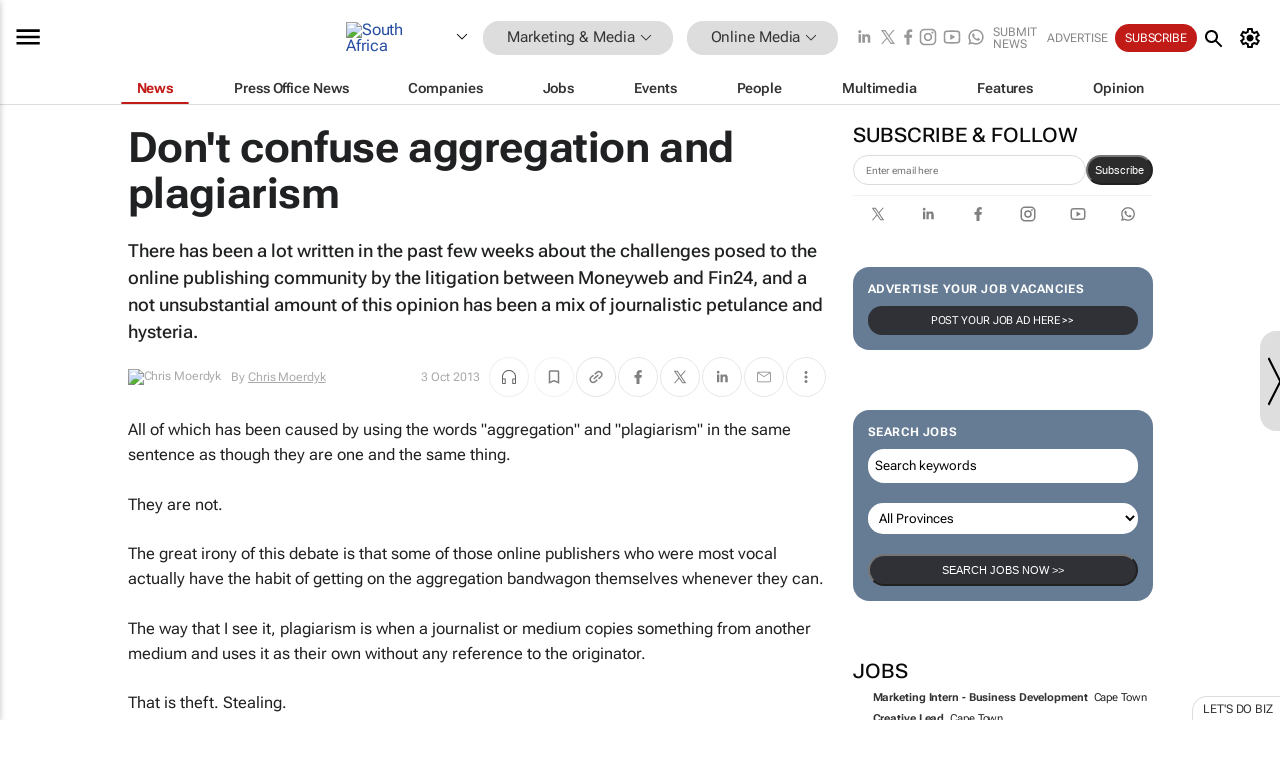

--- FILE ---
content_type: text/html; charset=utf-8
request_url: https://www.bizcommunity.com/Article/196/23/101201.html
body_size: 35206
content:
<!doctype html>
<html lang="en">
<head>
<script>var gaBP='';gaBP=(typeof bizPlatform!=='undefined')?bizPlatform():'';</script><script async src="https://www.googletagmanager.com/gtag/js?id=G-4M01RQ45QJ"></script><script>window.dataLayer = window.dataLayer || [];function gtag(){dataLayer.push(arguments);}gtag('js', new Date());gtag('config','G-4M01RQ45QJ',{'dimension1':'11','dimension2':'23','dimension3':'196','dimension4':'1','dimension5':'101201','dimension6':'0','dimension7':'2','dimension8':gaBP});</script>
<!--AD: /23319312375/Marketing/OnlineMedia-->
<title>Don't confuse aggregation and plagiarism</title>
<link rel="canonical" href="https://www.bizcommunity.com/Article/196/23/101201.html">
<link rel="alternate" type="application/rss+xml" title="South Africa - Online Media RSS Feed" href="https://www.bizcommunity.com/rss/196/23.html">
<meta name="title" content="Don't confuse aggregation and plagiarism">
<meta name="description"  content="There has been a lot written in the past few weeks about the challenges posed to the online publishing community by the litigation between Moneyweb and Fin24, and a not unsubstantial amount of this opinion has been a mix of journalistic petulance and hysteria.">
<meta name=keywords content="">
<meta http-equiv="Content-Language" content="en-us">
<meta http-equiv="content-type" content="text/html; charset=UTF-8">
<meta name="subject" content="Industry news">
<meta name="url"  content="https://www.bizcommunity.com/Article/196/23/101201.html">
<meta name="robots" content="index,follow">
<meta name="viewport" content="width=device-width, initial-scale=1">
<meta name="theme-color" content="#ffffff">
<meta property="og:title" content="Don't confuse aggregation and plagiarism">
<meta property="og:type" content="article">
<meta property="og:description" content="There has been a lot written in the past few weeks about the challenges posed to the online publishing community by the litigation between Moneyweb and Fin24, and a not unsubstantial amount of this opinion has been a mix of journalistic petulance and hysteria." >
<meta property="og:site_name" content="Bizcommunity">
<meta property="og:url" content="https://www.bizcommunity.com/Article/196/23/101201.html">
<meta name="image" property="og:image" content="https://biz-file.com/b/1305/178508.jpg?2">
<meta property="og:image:secure_url" content="https://biz-file.com/b/1305/178508.jpg?2">
<meta property="og:image:alt" content="There has been a lot written in the past few weeks about the challenges posed to the online publishing community by the litigation between Moneyweb and Fin24, and a not unsubstantial amount of this opinion has been a mix of journalistic petulance and hysteria.">
<meta property="twitter:card" content="https://biz-file.com/b/1305/178508.jpg?2">
<meta name="twitter:card" content="summary_large_image"> 
<meta name="twitter:title" content="Don't confuse aggregation and plagiarism"> 
<meta name="twitter:url" content="https://www.bizcommunity.com/Article/196/23/101201.html"> 
<meta name="twitter:description" content="There has been a lot written in the past few weeks about the challenges posed to the online publishing community by the litigation between Moneyweb and Fin24, and a not unsubstantial amount of this opinion has been a mix of journalistic petulance and hysteria."> 
<meta name="twitter:image" content="https://biz-file.com/b/1305/178508.jpg?2"> 
<meta name="twitter:site" content="@Bizcommunity"> 
<meta name="twitter:creator" content=" @Bizcommunity"> 
<meta property="fb:app_id" content="144806878919221"> 
<link rel="preconnect" href="https://biz-file.com">
<link rel="preconnect" href="https://cdn.jsdelivr.net">
<link href="/res/css/public-desktop.css?s116e" rel=stylesheet>
<link href="/res/css/test-site-live.css?s23" rel=stylesheet><link rel="icon" href="/favicon.ico" sizes="any"><link rel="icon" href="/res/img/favicon/favicon.svg" type="image/svg+xml"><link rel="apple-touch-icon" sizes="180x180" href="/res/img/favicon/apple-touch-icon.png"><link rel="icon" type="image/png" sizes="32x32" href="/res/img/favicon/favicon-32x32.png"><link rel="icon" type="image/png" sizes="16x16" href="/res/img/favicon/favicon-16x16.png"><link rel="manifest" href="/manifest.json"><link rel="apple-touch-icon" href="/res/img/biz-balls-apple-touch.png"><link rel="apple-touch-startup-image" href="/res/img/ios-startup.png"><style>.site-header-placeholder {background: transparent !important;} 
.body-container {margin-top:0px !important;} 
.btn-search--toggle{display:none;}
.CB_i{height: initial}
.RM_box--trending {.RM_small-square-link {display: none}}
.elevated-container--narrow-padding > div{position:static !important}

.front-page-jobs-container content-group { 
margin-top:10px !important;
}

.front-page-latest-jobs {
margin-top:10px !important;
}
	@media screen and (max-width: 768px) {
				.body-new-design--header-only.body-myaccount-page .site-header-placeholder {
					height: 94px;
				}
			}
.kMyAccountTable tr th {color: #fff !important;}
.CTS_title a {font-size: 27px;}
.kLargeTable td {padding: 4px;border: 1px solid #ccc;}</style>
<style>
@font-face {font-family:'Roboto Flex';font-style:normal;font-weight:100 1000;font-stretch:100%;font-display:swap;src:url(/res/font/roboto-flex-v9-wght-xtra.woff2) format('woff2');}
@supports (-webkit-hyphens:none){@font-face {font-family:'Roboto Flex';font-style:normal;font-weight:100 1000;font-stretch:100%;font-display:swap;src:url(/res/font/roboto-flex-v9-wght-xtra-safari.woff2) format('woff2');}}
</style>
<script>
var RNS = RNS || (Math.floor(Math.random() * 0x7FFFFFFF)+1).toString();
var _locationId=196;
var _categoryId=23;
var _contentType=1;
var _contentId=101201;
var _pageName='Article';
var jsPageType=2;
var adPosition = '';
</script>
<script src="/res/js/head.js?m49k"></script>
<script nomodule src="/res/js/head.es5.js?m48k"></script>
<script async="async" src="https://securepubads.g.doubleclick.net/tag/js/gpt.js"></script>
<script>window.googletag = window.googletag || {};window.googletag.cmd = window.googletag.cmd || [];var googletag = window.googletag;var googletagads = googletagads || [];googletag.cmd.push(function() {googletag.pubads().enableSingleRequest();googletag.pubads().disableInitialLoad();googletag.pubads().addEventListener('slotRenderEnded', function(event) {updateDFPAdSlot(event.slot.getSlotElementId(), event.isEmpty);});googletag.enableServices();});</script>
</head>
<body class=" body-is-public-page body-has-page-wrap body-content-page body-page-type-2 body-new-design--header-only body-menu-home body-new-header-july" data-x="addScrollClasses:{'scrollDownClass':'body--scroll-down','scrollUpClass':'body--scroll-up'}">
<div class="site-header"><div class="SH-option"><div class="d-flex" style="align-items: center;justify-content: space-between"><div id="desktop-menuToggle-mainMenu" class="SHO-hamburger"><div class="hamburger  j-hamburger" id="j-hamburger" data-x="axH:{'fireOnlyOnce':true}" data-target="j-sideMenu" data-href="/Request/RenderSideMenuContent.aspx?0&si=j-sideMenu"  ><span class="icon"></span></div><div id="j-sideMenu" class="side-menu-content"><div class="d-flex justify-content-center align-items-center" style="height: 80vh;width: 100%;justify-content: center"><img src="/res/img/m-loading.gif" alt=""></div><div class="SMC-overlay" onclick="$('#j-sideMenu').toggleClass('side-menu-content--open');$('.j-hamburger').removeClass('is-active');"></div></div></div><div class="logo"><a href="/"><img class="logo-img" src="https://biz-file.com/res/img/logo.png" alt=""></a></div><a class="j-country-hover country-hover country-hover country-hover" data-x="pRID:{'on':'hover','delay':200,'transition':'none','position':'below','stretchToFitLinksWidth':false,'removeDelayIfPopupVisible':true}" data-target="jLR-Country-Popup-logo"
data-url="/Request/selectcountrypopup.aspx?l=196&amp;c=23" href="/SelectCountry.aspx?l=196&amp;c=23" data-option="show-images"><span class="kvertical-align"><img class="flag" src="https://biz-file.com/res/img/flag/21/196.gif" width="21" height="14" alt="South Africa"></span><span class="pagedropdown-icon-wrapper"><span class="mui-icon_expand-more-black"></span></span></a><div class="bread-crumb"><!---ksjlkds33--><a class="BC-i SM-i SM-i--industries-dropdown" data-x="pRID:{'on':'hoverOnly','delay':200,'transition':'none','position':'below','stretchToFitLinksWidth':false,'removeDelayIfPopupVisible':true}" data-target="j-ind-popup-ksjlkds33" data-url="/Request/SelectIndustryPopupDouble.aspx?ct=1&c=23&pcth=BCI-popup&bfn=" href="/Articles/196/11.html"><span class="BCI-text"> Marketing & Media </span><span class="mui-icon_expand-more-black"></span></a><div id="j-ind-popup-ksjlkds33" class="BCI-popup j-escape-hide breadcrum-header" style="display:none"></div><span class="BC-nav mui-icon_arrow-forward-100"></span><a class="BC-i BC-i--section SM-i SM-i--industries-dropdown" data-x="pRID:{'on':'hoverOnly','delay':200,'transition':'none','position':'below','stretchToFitLinksWidth':false,'removeDelayIfPopupVisible':true}" data-target="j-cat-popup-ksjlkds33" href="/Articles/196/23.html" data-url="/Request/SelectCategory.aspx?l=196&c=23&hfba=0"><span class="BCI-text">Online Media </span><span class="mui-icon_expand-more-black"></span></a><div id="j-cat-popup-ksjlkds33" class="BCI-popup j-escape-hide breadcrum-header" style="display:none"></div></div><div class="search-section SHOR-search"><div id="j-search-box-4eb5f8d462ea4e9188dae7acc720d701" class="search-form search-form--cntrl right-search-search-control search-form--collapsed"><form class="d-flex align-items-center" method="post" action="/Search.aspx?l=196&c=1&s="  onfocusin="$('body').addClass('search-active');" onfocusout="$('body').removeClass('search-active');"><input id="j-search-input-right-search" placeholder="Search" name="s" class="search-input" type="text" oninput="document.querySelector('#j-btn-clear-text-right-search').style.display = this.value ? 'block' : 'none';" required /><div class="right-controls"><button id="j-btn-clear-text-right-search" class="btn-clear-text" aria-label="Clear search" type="button" onclick="document.getElementById('j-search-input-right-search').value = ''; this.style.display = 'none'; document.getElementById('j-search-input-right-search').focus();"><span class="clear-search-icon"></span></button><div class="btn-advanced-options" title="Advanced options" aria-label="Advanced options" data-x="pRID:{ 'on': 'hover','position': 'belowleft','transition': 'none'}" data-target="jSearch-PopUp-right-search"><span id="advanced-options-text-right-search" class="advanced-options-text"></span><span class="advanced-options-icon"></span></div></div><button class="btn-search" aria-label="Search" role="button"><span class="search-icon"></span></button><button id="j-btn-search-toggle-4eb5f8d462ea4e9188dae7acc720d701" class="btn-search btn-search--toggle" aria-label="toogle" role="button"><span class="search-icon"></span></button><input id="j-ctype-right-search" hidden type="text" name="ctype"></form><div id="j-search-overlay-4eb5f8d462ea4e9188dae7acc720d701" class="search-overlay"></div></div><div id="jSearch-PopUp-right-search" style="display:none;"><div class="pop1-arrow"></div><div class="pop1"><ul class="pop1-ul"><li txt="All" rel="/Request/SuggestAll.aspx"><a href="#" class="PUI-text" onclick="$('#j-ctype-right-search').val(0);$('#advanced-options-text-right-search').text('');">All</a></li><li txt="Articles" rel="/Request/SuggestArticles.aspx?l=196&c=23"><a  class="PUI-text" href="#" onclick="$('#j-ctype-right-search').val(1);$('#advanced-options-text-right-search').text('Articles');">Articles</a></li><li txt="Companies" rel="/Request/SuggestCompany.aspx"><a class="PUI-text" href="#" onclick="$('#j-ctype-right-search').val(12);$('#advanced-options-text-right-search').text('Companies');">Companies</a></li><li txt="Events" rel="/Request/SuggestEvents.aspx?l=196"><a class="PUI-text" href="#" onclick="$('#j-ctype-right-search').val(7);$('#advanced-options-text-right-search').text('Events');">Events</a></li><li txt="Galleries" rel="/Request/SuggestGalleries.aspx?l=196"><a  class="PUI-text" href="#" onclick="$('#j-ctype-right-search').val(8);$('#advanced-options-text-right-search').text('Galleries');">Galleries</a></li><li txt="Jobs" rel="/Request/SuggestJobs.aspx"><a  class="PUI-text" href="#" onclick="$('#j-ctype-right-search').val(10);$('#advanced-options-text-right-search').text('Jobs');">Jobs</a></li><li txt="People" rel="/Request/SuggestPeople.aspx"><a  class="PUI-text" href="#" onclick="$('#j-ctype-right-search').val(3);$('#advanced-options-text-right-search').text('People');">People</a></li></ul></div></div><script>onReady(function () {if (!true){return}let searchContainer = document.getElementById('j-search-box-4eb5f8d462ea4e9188dae7acc720d701');let toggleButton = document.getElementById('j-btn-search-toggle-4eb5f8d462ea4e9188dae7acc720d701');let overlay = document.getElementById('j-search-overlay-4eb5f8d462ea4e9188dae7acc720d701');
let body = document.body;
// When the toggle is clicked
// 1. Toggle the class on the search container to inclde the collapsed open class
// 2. Add event listeners for scroll and click outside to remove the open class
// 3. When the overlay is clicked, remove the open class
// 4. When clicked outside the search container, and scroll of scrollHeight  remove the open class
toggleButton.addEventListener('click', function (e) {
e.preventDefault();
searchContainer.classList.toggle('search-form--collapsed-open');
overlay.classList.toggle('search-overlay--open');
body.classList.toggle('right-search-search-control-active');
let scrolled = false;
let scrollHeight = 300;
// Function to handle clicks outside the .search element
function handleClickOutside(event) {
if (!searchContainer.contains(event.target)) {
RemoveClassRemoveListeners();
}
}
// Function to handle scroll beyond 300px
function handleScroll() {
if (window.scrollY > scrollHeight && !scrolled) {
scrolled = true;
RemoveClassRemoveListeners();
}
}
// Function to toggle the class and remove both event listeners
function RemoveClassRemoveListeners() {
searchContainer.classList.remove('search-form--collapsed-open');
overlay.classList.remove('search-overlay--open');
body.classList.remove('right-search-search-control-active');
// Remove event listeners
window.removeEventListener('scroll', handleScroll);
document.removeEventListener('click', handleClickOutside);
}
// Attach event listeners for scroll and click outside
window.addEventListener('scroll', handleScroll);
document.addEventListener('click', handleClickOutside);
});
overlay.addEventListener('click', function () {
searchContainer.classList.remove('search-form--collapsed-open');
overlay.classList.remove('search-overlay--open');
body.classList.remove('right-search-search-control-active');});});</script></div></div><div class="SHO-right d-flex items-center"><div class="social-media-links d-flex">
<a class="icon-link icon-link--linkedin" href="https://za.linkedin.com/company/bizcommunity" target="_blank" rel="noopener,nofollow,noindex" title="Bizcommunity linkedIn">
<span class="sb-linkedin-testsite"></span></a>
<a class="icon-link icon-link--x" href="https://www.bizcommunity.com/advertise/contactus" target="_blank" rel="noopener,nofollow,noindex" title="Bizcommunity x/twitter">
<span class="sb-x-testsite"></span></a>
<a class="icon-link icon-link--facebook" href="https://www.facebook.com/Bizcommunity" target="_blank" rel="noopener,nofollow,noindex" title="Bizcommunity facebook">
<span class="sb-facebook-testsite mr-n-4px ml-n-4px"></span></a>
<a class="icon-link icon-link--instagram" href="https://www.instagram.com/bizcommunity/" target="_blank" rel="noopener,nofollow,noindex" title="Bizcommunity instagram">
<span class="sb-instagram-testsite"></span></a>
<a class="icon-link icon-link--youtube" href="https://www.youtube.com/@bizcommunity" target="_blank" rel="noopener,nofollow,noindex" title="Bizcommunity youtube">
<span class="sb-youtube-testsite"></span></a>
<a class="icon-link icon-link--whatsapp" href="https://www.whatsapp.com/channel/0029Vacw0EY4SpkIG5yGPh2h" target="_blank" rel="noopener,nofollow,noindex" title="Bizcommunity whatsapp">
<span class="sb-whatsapp-testsite"></span></a>
</div>
<a class="SHOR-icon-link"
data-x="pRID:{'on':'hover', 'delay': 200, 'transition': 'none', 'tailClass': 'pop1-arrow', 'position': 'below','resizeWhenContentChanges':true, 'stretchToFitLinksWidth': false, 'removeDelayIfPopupVisible': true,'preventDefaultLink':true}"
data-target="jHL-socialMediaPages"
data-url="/Request/SelectSocialMediaSitesPopup.aspx" href="https://www.bizcommunity.com/advertise/contactus"><span class="CHSRIL-icon m-icon m-icon_share "></span></a><div class="SHOR-links d-flex items-center justify-center cdhdi"><a class="SHORL-i SHORL-i--extra-link" data-target="jSubmitBox-3" data-url="/Request/SelectSubmitPopup.aspx?ru=%2fArticle%2f196%2f23%2f101201.html" href="/SubmitNews.aspx?l=196&c=23">Submit news</a><a class="SHORL-i SHORL-i--extra-link"
href="https://www.bizcommunity.com/advertise?utm_source=bizcommunity&utm_medium=site&utm_campaign=topstrip">Advertise</a><a class="SHORL-i SHORL-i--cta" href="/Signup.aspx?l=196&c=1&ss=siteHeader">Subscribe</a><a class="SHORL-i SHORL-i--my-account  j-myaccount-hover d-flex" data-url="/Request/SelectMyAccountPopup.aspx?ru=%2fArticle%2f196%2f23%2f101201.html" href="/MyAccount/Home.aspx" data-target="jMyAccountBox" href="/MyAccount/Home.aspx" aria-label="MyAccount"><span class="sm-myaccount-text">My Account</span><span class="icon mui-icon_cog j-myaccount-icon"></span></a></div><div class="SHO-controls--mobile"><ul class="sm-ul"><li class="search-toggle" onclick="$('.search-form').toggleClass('search-form--open-for-mobile');$('.SH-mobile-strip').toggleClass('d-none');$('.site-header').toggleClass('site-header--has-mobile-search');"></li><li class="ts-m-tool"><a class="sm-a sm-a--small-margin j-myaccount-hover" data-url="/Request/SelectMyAccountPopup.aspx?ru=%2fArticle%2f196%2f23%2f101201.html" href="/MyAccount/Home.aspx" data-target="jMyAccountBox" href="/MyAccount/Home.aspx" aria-label="MyAccount"><span class="sm-myaccount-text"></span><span id="" class="icon mui-icon_cog j-myaccount-icon"></span></a></li></ul></div></div></div><div class="SH-top-strip"><div class="SHTS-menus d-flex"><div class="SHTS-middle d-flex"><div class="SHTSM-menu"><div class="site-menu d-flex"><div class="SM-items d-flex"><a class="SM-i SM-i--dropdown SM-i--current SM-i-News "
href="/MarketingMedia"  data-target="j-mi-News"><span class="SM-i-text d-flex items-center justify-between">News</span></a><a class="SM-i SM-i--dropdown SM-i-PressOffice "
href="/CompanyNews/196/11.html"  data-target="j-mi-PressOffice"><span class="SM-i-text d-flex items-center justify-between">Press Office News</span></a><a class="SM-i SM-i--dropdown SM-i-Companies "
href="/Companies/196/11.html"  data-target="j-mi-Companies"><span class="SM-i-text d-flex items-center justify-between">Companies</span></a><a class="SM-i SM-i--dropdown SM-i-Jobs "
href="/JobIndustries.aspx?l=196&c=1"  data-target="j-mi-Jobs"><span class="SM-i-text d-flex items-center justify-between">Jobs</span></a><a class="SM-i SM-i--dropdown SM-i-Events "
href="/Events/196/11.html"  data-target="j-mi-Events"><span class="SM-i-text d-flex items-center justify-between">Events</span></a><a class="SM-i SM-i--dropdown SM-i-People "
href="/People/196/11.html"  data-target="j-mi-People"><span class="SM-i-text d-flex items-center justify-between">People</span></a><a class="SM-i SM-i--dropdown SM-i-Multimedia "
href="/Multimedia/196/11.html"  data-target="j-mi-Multimedia"><span class="SM-i-text d-flex items-center justify-between">Multimedia</span></a><a class="SM-i SM-i--dropdown SM-i-SpecialSections "
href="https://www.bizcommunity.com/advertise/sponsorship-content"  data-target="j-mi-SpecialSections"><span class="SM-i-text d-flex items-center justify-between">Features</span></a><a class="SM-i SM-i--dropdown SM-i-Contributors "
href="/ContributorArticles/196/11.html"  data-target="j-mi-Contributors"><span class="SM-i-text d-flex items-center justify-between">Opinion</span></a><div class="SM-items--block"><a class="SM-i"
href="https://www.bizcommunity.com/advertise?utm_source=bizcommunity&utm_medium=site&utm_campaign=topstrip"><span class="SM-i-text d-flex items-center justify-between">Advertise</span></a><a class="SM-i j-myaccount-hover" data-target="jSubmitBox-2" data-url="/Request/SelectSubmitPopup.aspx?ru=%2fArticle%2f196%2f23%2f101201.html" href="/SubmitNews.aspx?l=196&c=23"><span class="SM-i-text d-flex items-center justify-between">Submit news</span></a><div class="myaccount-popup shadow-2" id="jSubmitBox-2" style="display:none;width:fit-content;" data-track="top strip my account pop up"></div></div></div><div id="j-mi-News" class="mm-popup" style="display:none;"><div class="pop1 clear-before-after"><ul class="pop1-col pop1-ul"><li><a class="PUI-text" href="/MarketingMedia">News</a></li><li><a class="PUI-text" href="/CompanyNews/196/11.html">Company news</a></li><li><a class="PUI-text" href="/InBriefs/196/11.html">In briefs</a></li><li><a class="PUI-text" href="/PeopleNews/196/11.html">New appointments</a></li><li><a class="PUI-text" href="/Accounts/196/4.html">New business</a></li><li><a class="PUI-text" href="/NewsletterList.aspx">Newsletters</a></li><li><a class="PUI-text" href="/MostReadArticles/196/11.html">Most read articles</a></li><li><a class="PUI-text" href="/MySavedContent.aspx?id=0&ct=1">Saved content</a></li></ul><div class="pop1-col pop1-right"><a class="kSubmitButton kRound" href="/SubmitNews.aspx?l=196&c=11" title="Submit news" rel="noindex">Submit news</a></div></div></div><div id="j-mi-PressOffice" class="mm-popup" style="display:none;"><div class="pop1 clear-before-after"><ul class="pop1-col pop1-ul"><li><a class="PUI-text" href="/CompanyNews/196/11.html">Press Office news</a></li><li><a class="PUI-text" href="/PressOffices/196/11.html">Press Offices</a></li><li><a class="PUI-text" href="/advertise/bizoffice?utm_source=bizcommunity&utm_medium=site&utm_campaign=link-topMenu">Press Office info</a></li><li><a class="PUI-text" href="/MyAccount/Companies.aspx">My Press Office</a></li></ul><div class="pop1-col pop1-right"><a class="kSubmitButton kRound" href="/SubmitNews.aspx?l=196&c=11" title="Publish your news on Biz" rel="noindex">Publish your news on Biz</a></div></div></div><div id="j-mi-Companies" class="mm-popup" style="display:none;"><div class="pop1 clear-before-after"><ul class="pop1-col pop1-ul"><li><a class="PUI-text" href="/Companies/196/11.html">Companies</a></li><li><a class="PUI-text" href="/CompanyNews/196/11.html">Company news</a></li><li><a class="PUI-text" href="/PressOfficeList.aspx">Press Office Newsrooms</a></li><li><a class="PUI-text" href="/MyAccount/Companies.aspx">My company</a></li><li><a class="PUI-text" href="/MySavedCompanies.aspx">My saved companies</a></li></ul><div class="pop1-col pop1-right"><a class="kSubmitButton kRound" href="/ListCompany.aspx?l=196&c=11" title="Get a Biz listing" rel="noindex">Get a Biz listing</a><a class="kSubmitButton kRound" href="/SubmitNews.aspx?l=196&c=11" title="Publish your news on Biz" rel="noindex">Publish your news on Biz</a></div></div></div><div id="j-mi-Jobs" class="mm-popup" style="display:none;"><div class="pop1 clear-before-after"><ul class="pop1-col pop1-ul"><li><a class="PUI-text" href="/JobIndustries.aspx?l=196&c=1">Jobs offered</a></li><li><a class="PUI-text" href="/JobsWanted.aspx?l=196&c=11&ct=11">Jobs wanted</a></li><li><a class="PUI-text" href="/MySavedJobs.aspx">My saved jobs</a></li><li><a class="PUI-text" href="/MyAccount/CVView.aspx">My CV</a></li><li><a class="PUI-text" href="/Recruiters/196/11.html">Recruiters</a></li><li><a class="PUI-text" href="/CompaniesRecruiting/196/11.html">Companies recruiting</a></li><li><a class="PUI-text" href="/PostJobOffered.aspx?">Post your job ad</a></li><li><a class="PUI-text" href="/MyAccount/Jobs.aspx">Recruitment login</a></li></ul><div class="pop1-col pop1-right"><a class="kSubmitButton kRound" href="/PostJob.aspx" title="Post a job" rel="noindex">Post a job</a></div></div></div><div id="j-mi-Events" class="mm-popup" style="display:none;"><div class="pop1 clear-before-after"><ul class="pop1-col pop1-ul"><li><a class="PUI-text" href="/Events/196/11/cst-3.html">Industry events</a></li><li><a class="PUI-text" href="/Events/196/11/cst-4.html">Workshops</a></li><li><a class="PUI-text" href="/Events/196/11/cst-106.html">Other</a></li><li><a class="PUI-text" href="/Calendar/196/4.html">Calendar</a></li></ul><div class="pop1-col pop1-right"><a class="kSubmitButton kRound" href="/SubmitEvent.aspx" title="Submit event" rel="noindex">Submit event</a></div></div></div><div id="j-mi-People" class="mm-popup" style="display:none;"><div class="pop1 clear-before-after"><ul class="pop1-col pop1-ul"><li><a class="PUI-text" href="/People/196/11.html">Find people</a></li><li><a class="PUI-text" href="/EditProfile.aspx">Edit my profile</a></li></ul><div class="pop1-col pop1-right"></div></div></div><div id="j-mi-Multimedia" class="mm-popup" style="display:none;"><div class="pop1 clear-before-after"><ul class="pop1-col pop1-ul"><li><a class="PUI-text" href="/Videos/196/11.html">Videos</a></li><li><a class="PUI-text" href="/Audios/196/11.html">Audios</a></li><li><a class="PUI-text" href="/Galleries/196/11.html">Galleries</a></li><li><a class="PUI-text" href="/Multimedia/196/589.html">BizTakeouts</a></li></ul><div class="pop1-col pop1-right"><a class="kSubmitButton kRound" href="/MyAccount/SubmitMultimediaAd.aspx" title="Submit your media" rel="noindex">Submit your media</a></div></div></div><!-- These sub menus are loaded at run time, Check the method that creates the cRenderMenuItem menu list --><div id="j-mi-SpecialSections" class="mm-popup" style="display:none;"><div class="pop1 clear-before-after"><ul class="pop1-col pop1-ul"><li><a class="PUI-text" href="/BizTrends">BizTrends</a></li><li><a class="PUI-text" href="/Pendoring">Pendoring</a></li><li><a class="PUI-text" href="/EffieAwards">Effie Awards</a></li><li><a class="PUI-text" href="/BizTrendsTV">BizTrendsTV</a></li><li><a class="PUI-text" href="/NedbankIMC">IMC Conference</a></li><li><a class="PUI-text" href="/OrchidsandOnions">Orchids and Onions</a></li><li><a class="PUI-text" href="/TheLeadCreative">The Lead Creative</a></li><li><a class="PUI-text" href="/LoeriesCreativeWeek">Loeries Creative Week</a></li><li><a class="PUI-text" href="/SpecialSections.aspx">More Sections</a></li></ul><div class="pop1-col pop1-right"><a class="kSubmitButton kRound" href="https://www.bizcommunity.com/advertise/sponsorship-content" title="Features calendar" rel="noindex">Features calendar</a></div></div></div><div id="j-mi-Contributors" class="mm-popup" style="display:none;"><div class="pop1 clear-before-after"><ul class="pop1-col pop1-ul"><li><a class="PUI-text" href="/ContributorArticles/196/11.html">Articles</a></li></ul><div class="pop1-col pop1-right"><a class="kSubmitButton kRound" href="/SubmitNews.aspx?l=196&c=11" title="Contribute" rel="noindex">Contribute</a></div></div></div></div><div id="j-industryDropDown-site-menu" class="industryDropDown" style="display:none;min-width: 200px"></div></div></div></div></div><div class="SHTS-search-section SH-toggle-search-section"><div class="SHSS-search-box"><div id="j-search-box-4151a0c06e4f49efaa3518cdc5b4f1ba" class="search-form search-form--cntrl header-search-search-control "><form class="d-flex align-items-center" method="post" action="/Search.aspx?l=196&c=1&s="  onfocusin="$('body').addClass('search-active');" onfocusout="$('body').removeClass('search-active');"><input id="j-search-input-header-search" placeholder="Search" name="s" class="search-input" type="text" oninput="document.querySelector('#j-btn-clear-text-header-search').style.display = this.value ? 'block' : 'none';" required /><div class="right-controls"><button id="j-btn-clear-text-header-search" class="btn-clear-text" aria-label="Clear search" type="button" onclick="document.getElementById('j-search-input-header-search').value = ''; this.style.display = 'none'; document.getElementById('j-search-input-header-search').focus();"><span class="clear-search-icon"></span></button><div class="btn-advanced-options" title="Advanced options" aria-label="Advanced options" data-x="pRID:{ 'on': 'hover','position': 'belowleft','transition': 'none'}" data-target="jSearch-PopUp-header-search"><span id="advanced-options-text-header-search" class="advanced-options-text"></span><span class="advanced-options-icon"></span></div></div><button class="btn-search" aria-label="Search" role="button"><span class="search-icon"></span></button><button id="j-btn-search-toggle-4151a0c06e4f49efaa3518cdc5b4f1ba" class="btn-search btn-search--toggle" aria-label="toogle" role="button"><span class="search-icon"></span></button><input id="j-ctype-header-search" hidden type="text" name="ctype"></form><div id="j-search-overlay-4151a0c06e4f49efaa3518cdc5b4f1ba" class="search-overlay"></div></div><div id="jSearch-PopUp-header-search" style="display:none;"><div class="pop1-arrow"></div><div class="pop1"><ul class="pop1-ul"><li txt="All" rel="/Request/SuggestAll.aspx"><a href="#" class="PUI-text" onclick="$('#j-ctype-header-search').val(0);$('#advanced-options-text-header-search').text('');">All</a></li><li txt="Articles" rel="/Request/SuggestArticles.aspx?l=196&c=23"><a  class="PUI-text" href="#" onclick="$('#j-ctype-header-search').val(1);$('#advanced-options-text-header-search').text('Articles');">Articles</a></li><li txt="Companies" rel="/Request/SuggestCompany.aspx"><a class="PUI-text" href="#" onclick="$('#j-ctype-header-search').val(12);$('#advanced-options-text-header-search').text('Companies');">Companies</a></li><li txt="Events" rel="/Request/SuggestEvents.aspx?l=196"><a class="PUI-text" href="#" onclick="$('#j-ctype-header-search').val(7);$('#advanced-options-text-header-search').text('Events');">Events</a></li><li txt="Galleries" rel="/Request/SuggestGalleries.aspx?l=196"><a  class="PUI-text" href="#" onclick="$('#j-ctype-header-search').val(8);$('#advanced-options-text-header-search').text('Galleries');">Galleries</a></li><li txt="Jobs" rel="/Request/SuggestJobs.aspx"><a  class="PUI-text" href="#" onclick="$('#j-ctype-header-search').val(10);$('#advanced-options-text-header-search').text('Jobs');">Jobs</a></li><li txt="People" rel="/Request/SuggestPeople.aspx"><a  class="PUI-text" href="#" onclick="$('#j-ctype-header-search').val(3);$('#advanced-options-text-header-search').text('People');">People</a></li></ul></div></div><script>onReady(function () {if (!false){return}let searchContainer = document.getElementById('j-search-box-4151a0c06e4f49efaa3518cdc5b4f1ba');let toggleButton = document.getElementById('j-btn-search-toggle-4151a0c06e4f49efaa3518cdc5b4f1ba');let overlay = document.getElementById('j-search-overlay-4151a0c06e4f49efaa3518cdc5b4f1ba');
let body = document.body;
// When the toggle is clicked
// 1. Toggle the class on the search container to inclde the collapsed open class
// 2. Add event listeners for scroll and click outside to remove the open class
// 3. When the overlay is clicked, remove the open class
// 4. When clicked outside the search container, and scroll of scrollHeight  remove the open class
toggleButton.addEventListener('click', function (e) {
e.preventDefault();
searchContainer.classList.toggle('search-form--collapsed-open');
overlay.classList.toggle('search-overlay--open');
body.classList.toggle('header-search-search-control-active');
let scrolled = false;
let scrollHeight = 300;
// Function to handle clicks outside the .search element
function handleClickOutside(event) {
if (!searchContainer.contains(event.target)) {
RemoveClassRemoveListeners();
}
}
// Function to handle scroll beyond 300px
function handleScroll() {
if (window.scrollY > scrollHeight && !scrolled) {
scrolled = true;
RemoveClassRemoveListeners();
}
}
// Function to toggle the class and remove both event listeners
function RemoveClassRemoveListeners() {
searchContainer.classList.remove('search-form--collapsed-open');
overlay.classList.remove('search-overlay--open');
body.classList.remove('header-search-search-control-active');
// Remove event listeners
window.removeEventListener('scroll', handleScroll);
document.removeEventListener('click', handleClickOutside);
}
// Attach event listeners for scroll and click outside
window.addEventListener('scroll', handleScroll);
document.addEventListener('click', handleClickOutside);
});
overlay.addEventListener('click', function () {
searchContainer.classList.remove('search-form--collapsed-open');
overlay.classList.remove('search-overlay--open');
body.classList.remove('header-search-search-control-active');});});</script></div></div><div class="SH-mobile-strip d-mobile-only"><div id="j-mobile-subheader-wrapper" class="mobile-subheader-wrapper"><nav class="mobile-subheader"><ul id="j-menu-horizontal-scroll" class="menu-horizontal-scroll"><li><a href="/Allindustries">Home</a></li><li><a href="/Articles/196/11.html">Marketing & Media</a></li><li class="" ><a href="/Agriculture">Agriculture</a></li><li class="" ><a href="/Automotive">Automotive</a></li><li class="" ><a href="/Construction">Construction &amp; Engineering</a></li><li class="" ><a href="/Education">Education</a></li><li class="" ><a href="/Energy">Energy &amp; Mining</a></li><li class="" ><a href="/Entrepreneurship">Entrepreneurship</a></li><li class="" ><a href="/ESG-Sustainability">ESG &amp; Sustainability</a></li><li class="" ><a href="/Finance">Finance</a></li><li class="" ><a href="/Healthcare">Healthcare</a></li><li class="" ><a href="/HR">HR &amp; Management</a></li><li class="" ><a href="/IT">ICT</a></li><li class="" ><a href="/Legal">Legal</a></li><li class="" ><a href="/Lifestyle">Lifestyle</a></li><li class="" ><a href="/Logistics">Logistics &amp; Transport</a></li><li class="" ><a href="/Manufacturing">Manufacturing</a></li><li class="" ><a href="/Property">Property</a></li><li class="" ><a href="/Retail">Retail</a></li><li class="" ><a href="/Tourism">Tourism &amp; Travel</a></li><li ><a href="/Articles//1/11/g-1.html">International</a></li><li><a style="text-transform:uppercase" href="/SubmitNews.aspx">Submit news</a></li></ul></nav></div></div></div></div>
<div id="j-site-header-placeholder" class="site-header-placeholder"></div>
<div id="jLR-Country-Popup-logo" style="display:none; min-width: 200px;"></div>
<div id="jLR-Country-Popup" style="display:none; min-width: 200px;"></div>
<div class="myaccount-popup shadow-2" id="jMyAccountBox" style="display:none;width:fit-content;width:150px" data-track="top strip my account pop up"></div>
<!-- Hidden div element -->
<div id="jHL-socialMediaPages" style="display:none"></div>
<div class="sidebar"><div class="SB_box SB_box--menu" ><h2 class="SB_heading SB_heading__industries" style="margin-top:0px;">Industries</h2><div class="SB_content SB_content__industries" data-x="pRID:{'childHover':true,'on':'hover','delay':0,'transition':'none','resizeWhenContentChanges':true,'position':'right','topOffset':-45,'showLoading':true,'overlayId':'j-pop-overlay'}"data-target="j-SB_popright" data-url="/Request/IndustryCategoryMenuContents.aspx?hsp=1&tp=leftIndPop&dir="><a class="SB_i "  href="/AllIndustries?utm_source=bizcommunity&utm_medium=site&utm_campaign=link-industry">All industries</a><a class="SB_i" data-show="j-leftIndPop-SB_PR_ind-358" href="/Agriculture">Agriculture</a><a class="SB_i" data-show="j-leftIndPop-SB_PR_ind-454" href="/Automotive">Automotive</a><a class="SB_i" data-show="j-leftIndPop-SB_PR_ind-360" href="/Construction">Construction &amp; Engineering</a><a class="SB_i" data-show="j-leftIndPop-SB_PR_ind-371" href="/Education">Education</a><a class="SB_i" data-show="j-leftIndPop-SB_PR_ind-355" href="/Energy">Energy &amp; Mining</a><a class="SB_i" data-show="j-leftIndPop-SB_PR_ind-836" href="/Entrepreneurship">Entrepreneurship</a><a class="SB_i" data-show="j-leftIndPop-SB_PR_ind-356" href="/ESG-Sustainability">ESG &amp; Sustainability</a><a class="SB_i" data-show="j-leftIndPop-SB_PR_ind-357" href="/Finance">Finance</a><a class="SB_i" data-show="j-leftIndPop-SB_PR_ind-148" href="/Healthcare">Healthcare</a><a class="SB_i" data-show="j-leftIndPop-SB_PR_ind-362" href="/HR">HR &amp; Management</a><a class="SB_i" data-show="j-leftIndPop-SB_PR_ind-379" href="/IT">ICT</a><a class="SB_i" data-show="j-leftIndPop-SB_PR_ind-364" href="/Legal">Legal</a><a class="SB_i" data-show="j-leftIndPop-SB_PR_ind-427" href="/Lifestyle">Lifestyle</a><a class="SB_i" data-show="j-leftIndPop-SB_PR_ind-389" href="/Logistics">Logistics &amp; Transport</a><a class="SB_i" data-show="j-leftIndPop-SB_PR_ind-365" href="/Manufacturing">Manufacturing</a><a class="SB_i" data-show="j-leftIndPop-SB_PR_ind-11" href="/MarketingMedia">Marketing &amp; Media</a><a class="SB_i" data-show="j-leftIndPop-SB_PR_ind-368" href="/Property">Property</a><a class="SB_i" data-show="j-leftIndPop-SB_PR_ind-160" href="/Retail">Retail</a><a class="SB_i" data-show="j-leftIndPop-SB_PR_ind-373" href="/Tourism">Tourism &amp; Travel</a></div><div id="j-SB_popright" class="SB_popright j-escape-hide" style="display:none"></div></div>
<div class="SB_box SB_box--menu"><h2 class="SB_heading">Features</h2><div class="SB_content"  ><a class="SB_i SB_i--features" href="/BizTrends">BizTrends</a><a class="SB_i SB_i--features" href="/Pendoring">Pendoring</a><a class="SB_i SB_i--features" href="/EffieAwards">Effie Awards</a><a class="SB_i SB_i--features" href="/BizTrendsTV">BizTrendsTV</a><a class="SB_i SB_i--features" href="/NedbankIMC">IMC Conference</a><a class="SB_i SB_i--features" href="/OrchidsandOnions">Orchids and Onions</a><a class="SB_i SB_i--features" href="/TheLeadCreative">The Lead Creative</a><a class="SB_i SB_i--features" href="/LoeriesCreativeWeek">Loeries Creative Week</a><a class="SB_small-square-link jxMore " href="/SpecialSections.aspx" data-href="/Request/SpecialSections.aspx?lstIc=SB_i&lstc=SB_content-items">More Sections..</a></div></div>
<div class="SB_box SB_box--companies"><h2 class="SB_heading">In the news</h2><div class="SB_content" ><a class="SB_i-company jxPHOH" data-position-override="right" data-href="/PressOffice/News.aspx?ci=719083&pnc=1"
href="/PressOffice/OpinionandPublic"><img src="https://biz-file.com/b/2507/2444027.png?1" data-src="https://biz-file.com/b/2507/2444027.png?1" class="lazyload" width="100"  height="44"  alt="Opinion &amp; Public" loading="lazy"></a><a class="SB_i-company jxPHOH" data-position-override="right" data-href="/PressOffice/News.aspx?ci=198932&pnc=1"
href="/PressOffice/CaxtonMedia"><img src="https://biz-file.com/b/2511/519022.png?2" data-src="https://biz-file.com/b/2511/519022.png?2" class="lazyload" width="100"  height="35"  alt="Caxton Media" loading="lazy"></a><a class="SB_i-company jxPHOH" data-position-override="right" data-href="/PressOffice/News.aspx?ci=723532&pnc=1"
href="/PressOffice/TheUpandUpGroup"><img src="https://biz-file.com/b/2508/2450199.png?1" data-src="https://biz-file.com/b/2508/2450199.png?1" class="lazyload" width="80"  height="80"  alt="The Up&amp;Up Group" loading="lazy"></a><a class="SB_i-company jxPHOH" data-position-override="right" data-href="/PressOffice/News.aspx?ci=162592&pnc=1"
href="/PressOffice/Bizcommunity.com"><img src="https://biz-file.com/b/2003/307356.gif?4" data-src="https://biz-file.com/b/2003/307356.gif?4" class="lazyload" width="60"  height="60"  alt="Bizcommunity.com" loading="lazy"></a><a class="SB_submit-link" href="/AdvertisingRates-pressoffice.html">Enquire about a company Biz Press Office</a></div></div></div><div id="j-mobilebottomtoolbar" class="mbt d-mobile-only"><div id="j-mobilebottomtoolbar-industries" class="mbt-industries"><div class="mbt-menuitem mbt-menuitem_industries "><a href="/Agriculture">Agriculture</a></div><div class="mbt-menuitem mbt-menuitem_industries "><a href="/Automotive">Automotive</a></div><div class="mbt-menuitem mbt-menuitem_industries "><a href="/Construction">Construction &amp; Engineering</a></div><div class="mbt-menuitem mbt-menuitem_industries "><a href="/Education">Education</a></div><div class="mbt-menuitem mbt-menuitem_industries "><a href="/Energy">Energy &amp; Mining</a></div><div class="mbt-menuitem mbt-menuitem_industries "><a href="/Entrepreneurship">Entrepreneurship</a></div><div class="mbt-menuitem mbt-menuitem_industries "><a href="/ESG-Sustainability">ESG &amp; Sustainability</a></div><div class="mbt-menuitem mbt-menuitem_industries "><a href="/Finance">Finance</a></div><div class="mbt-menuitem mbt-menuitem_industries "><a href="/Healthcare">Healthcare</a></div><div class="mbt-menuitem mbt-menuitem_industries "><a href="/HR">HR &amp; Management</a></div><div class="mbt-menuitem mbt-menuitem_industries "><a href="/IT">ICT</a></div><div class="mbt-menuitem mbt-menuitem_industries "><a href="/Legal">Legal</a></div><div class="mbt-menuitem mbt-menuitem_industries "><a href="/Lifestyle">Lifestyle</a></div><div class="mbt-menuitem mbt-menuitem_industries "><a href="/Logistics">Logistics &amp; Transport</a></div><div class="mbt-menuitem mbt-menuitem_industries "><a href="/Manufacturing">Manufacturing</a></div><div class="mbt-menuitem mbt-menuitem_industries "><a href="/MarketingMedia">Marketing &amp; Media</a></div><div class="mbt-menuitem mbt-menuitem_industries "><a href="/Property">Property</a></div><div class="mbt-menuitem mbt-menuitem_industries "><a href="/Retail">Retail</a></div><div class="mbt-menuitem mbt-menuitem_industries "><a href="/Tourism">Tourism &amp; Travel</a></div></div><div class="mbt-scroll d-flex"><a href="/AllIndustries" class="MBTS-link"><div class="MBTSL-icon-container  MBTSL-icon-container--current "><span class="icon mui-icon_home"></span></div><p class="MBTSL-caption">News</p></a><a id="j-industriesmenu" href="#" class="MBTS-link "><div class="MBTSL-icon-container "><span class="icon mui-icon_app"></span></div><p class="MBTSL-caption">Industries</p></a><a href="/Companies/196/23.html" class="MBTS-link"><div class="MBTSL-icon-container "><span class="icon mui-icon_company"></span></div><p class="MBTSL-caption">Companies</p></a><a href="/JobIndustries.aspx?l=196&c=23" class="MBTS-link"><div class="MBTSL-icon-container "><span class="icon mui-icon_work"></span></div><p class="MBTSL-caption">Jobs</p></a><a href="/Events/196/23.html" class="MBTS-link"><div class="MBTSL-icon-container "><span class="icon mui-icon_calender"></span></div><p class="MBTSL-caption">Events</p></a><a href="/People/196/23.html" class="MBTS-link"><div class="MBTSL-icon-container "><span class="icon mui-icon_groups"></span></div><p class="MBTSL-caption">People</p></a><a href="/Videos/196/11.html" class="MBTS-link"><div class="MBTSL-icon-container "><span class="icon mui-icon_play"></span></div><p class="MBTSL-caption">Video</p></a><a href="/Audios/196/11.html" class="MBTS-link"><div class="MBTSL-icon-container "><span class="icon mui-icon_sound"></span></div><p class="MBTSL-caption">Audio</p></a><a href="/Galleries/196/11.html" class="MBTS-link"><div class="MBTSL-icon-container "><span class="icon mui-icon_gallaries"></span></div><p class="MBTSL-caption">Galleries</p></a><a href="/MyAccount/SubmitArticle.aspx" class="MBTS-link"><div class="MBTSL-icon-container "><span class="icon mui-icon_post-ad"></span></div><p class="MBTSL-caption">Submit content</p></a><a href="/MyAccount/Home.aspx" class="MBTS-link"><div class="MBTSL-icon-container "><span class="icon mui-icon_person"></span></div><p class="MBTSL-caption">My Account</p></a><a href="https://www.bizcommunity.com/advertise" class="MBTS-link"><div class="MBTSL-icon-container "><span class="icon mui-icon_brand-awareness"></span></div><p class="MBTSL-caption">Advertise with us</p></a></div></div>

<div  class="body-container body-center " >

<!--AD leaderboard-top -->
<div id='div-gpt-ad-fc9baf8f-7029-4342-b0c6-bfbe3ef94873-639037751114529824' class='j-adslot jxa bizad ad-leaderboard-top d-desktop-only ' style='width:970px;height:90px;' data-width='970' data-height='90' data-adtype='leaderboard-top' data-adunit='/23319312375/Marketing/OnlineMedia' data-tname='pos' data-tvalue='leaderboard-top' data-visible data-platform='2' data-adwidthlimit='0'></div>

<div class="subheader"></div><style>li.mm-current a.mm-a {border-top: none;}</style><div id="main-article-196-23-1-101201" class="j-main main has-right-margin"><div class="right-margin">

<!--AD right-first -->
<div id='div-gpt-ad-dbbf813d-7560-4d8c-9040-6eeb670ee767-639037751114529824' class='j-adslot jxa bizad ad-right-first d-desktop-only ' style='margin-bottom:40px;width:300px;height:250px;' data-width='300' data-height='250' data-adtype='right-first' data-adunit='/23319312375/Marketing/OnlineMedia' data-tname='pos' data-tvalue='right-first' data-visible data-platform='2' data-adwidthlimit='0'></div>

<div class=" RM_box elevated-container-right-margin"><h2 class="RMB_heading" style="text-wrap:nowrap;">Subscribe & Follow</h2><form method="post" action="/Signup.aspx?ss=RHM"><div><input type="hidden" name="l" value="196"><input type="hidden" name="c" value="11"><input type="hidden" name="ss" value="TopRight"><input type="hidden" name="redisplay" value="1"></div>
<div class="d-flex items-center" style="gap: 5px">
<input class="kHSign-input" aria-label="emailaddress-signup" maxLength=50 name=ea placeholder="Enter email here " onclick="this.placeholder='';">
<button class="kHSign-button" aria-label="newsletter-signup">Subscribe</button>
</div>
</form><div class="rhm-sociallinks d-flex items-center">
<a class="icon-link icon-link--x" href="https://www.bizcommunity.com/advertise/contactus" target="_blank" rel="noopener,nofollow,noindex" title="Bizcommunity x/twitter">
<span class="sb-x-testsite"></span>
</a>
<a class="icon-link icon-link--linkedin" href="https://za.linkedin.com/company/bizcommunity" target="_blank" rel="noopener,nofollow,noindex" title="Bizcommunity linkedIn">
<span class="sb-linkedin-testsite"></span>
</a>
<a class="icon-link icon-link--facebook" href="https://www.facebook.com/Bizcommunity" target="_blank" rel="noopener,nofollow,noindex" title="Bizcommunity facebook">
<span class="sb-facebook-testsite"></span>
</a>
<a class="icon-link icon-link--instagram" href="https://www.instagram.com/bizcommunity/" target="_blank" rel="noopener,nofollow,noindex" title="Bizcommunity instagram">
<span class="sb-instagram-testsite"></span>
</a>
<a class="icon-link icon-link--youtube" href="https://www.youtube.com/@bizcommunity" target="_blank" rel="noopener,nofollow,noindex" title="Bizcommunity youtube">
<span class="sb-youtube-testsite"></span>
</a>
<a class="icon-link icon-link--whatsapp" href="https://www.whatsapp.com/channel/0029Vacw0EY4SpkIG5yGPh2h" target="_blank" rel="noopener,nofollow,noindex" title="Bizcommunity whatsapp">
<span class="sb-whatsapp-testsite"></span>
</a>
</div>
</div><div class="RM_box"><div class="RM_box RM_box--action-box" style="  background-color: #667C94;" ><span class="RMB-AB_title">Advertise your job vacancies</span><div class="RMB-AB_body"><ul class=""></ul></div><div class="RHMB-AB_footer actionbox-footer"><a class="RMB-AB_submit-btn RMB-AB_submit-btn--dark" href="/PostJob.aspx" title="Post your Job Ad here">Post your Job Ad here >></a></div></div></div><div class="RM_box"><div class="RM_box--action-box"><form method="post" action="/JobsOffered/196/23.html"><span class="RMB-AB_title">Search jobs</span><div class="RMB-AB_body"><input type="text" maxlength="50" size="40" name="bjs" id="bjs" placeholder="Search keywords"><!--Location--><select id="pi" name="pi"><option value="0">All Provinces</option><option value="510" >Gauteng</option><option value="516" >Western Cape</option><option value="511" >Kwazulu-Natal</option><option value="512" >Mpumalanga</option><option value="509" >Free State</option><option value="515" >North West</option><option value="513" >Northern Cape</option><option value="508" >Eastern Cape</option><option value="514" >Limpopo</option></select></div><div class="RMB-AB_footer actionbox-footer"><button class="RMB-AB_submit-btn RMB-AB_submit-btn--dark" type="submit">Search Jobs now >></button></div></form></div></div><div id="" class="RM_box" ><div class="RMB_content xv3 RMB_content elevated-container"><h2 class="RMB_heading">Jobs </h2><div id="div--75559"><ul><li class="RM_i-bullet" ><a href='/job/cape-town/advertising/marketing-intern-business-development-529064a'>Marketing Intern - Business Development</a> <span class=kMoreHeadlines >Cape Town </span></li><li class="RM_i-bullet" ><a href='/job/cape-town/online-media/creative-lead-074589a'>Creative Lead</a> <span class=kMoreHeadlines >Cape Town </span></li></ul></div><div class="RH_footer-links"><a class="RM_small-square-link  " href="/JobIndustries.aspx?l=196&c=23">More jobs</a><a class="RM_small-square-link  " href="/PostJob/ct-10/m-a.html">Submit a job</a><a class="RM_small-square-link  " href="https://www.bizcommunity.com/advertise/recruitment">Open account</a></div></div></div><br></div><div id="j-mid-col" class="mid-col"><div id="j-bottom-slideIn" class="bottom-slideIn bottom-slideIn--animation" style="display:none">
<div id="j-BS_content" class="BS_content d-flex">
<p class="BS_caption">Subscribe to daily business and company news across 19 industries</p>
<form id="j-BS-form" class="BS_form" action="/Signup.aspx?l=196&c=23&ss=bottombar" method="post" onSubmit="formSubmit()"><input name="ea" placeholder="Your email address" class="BS_input" type="email" required><button class="BS_submit-btn" type="submit" href="/Signup.aspx?ss=bottomSlidein&l=196&c=23&ss=bottombar" >SUBSCRIBE</button><div style="clear:both;"></div></form><a id="BS_close-btn" class="BS_close-button" data-x="closeBtn:{'divIdToUnhide':'j-bottom-slideIn','functionOnRemove':'closeBottomSlideIn','cookieName':'sbbc'}" href="#"  aria-label="Close">&times;</a></div></div><script>function formSubmit(){set_cookie('sbbc', "1");setTimeout(function(){$('#j-bottom-slideIn').fadeOut()}, 1000);}//e.preventDefault();//$.ajax({//    url: '/Request/EmailSubscribe.aspx?l=196&c=23&ss=BottomSlidein',
//    type: 'post',
//    data:$('#j-bottom-slideIn').serialize(),
//    success:function(){
//        $('#j-BS_content').html('<p class=\'BS_caption BS_caption--final-msg\'>Thank you for subscribing</p>')
//        //Set cookie to offf
//        setTimeout(()=>$('#j-bottom-slideIn').fadeOut(),3000);
//    }
//});
</script>
<article id="j-article-instance" class="kInstance kInstance-article  elevated-container elevated-container--no-border"><div id="instance-swipe-container" class="jx" data-x="instanceNavigation" data-trigger="swipe"><h1 class="">Don't confuse aggregation and plagiarism </h1><div class="kInstance-Summary">There has been a lot written in the past few weeks about the challenges posed to the online publishing community by the litigation between Moneyweb and Fin24, and a not unsubstantial amount of this opinion has been a mix of journalistic petulance and hysteria.</div><div class="instance-byline clearfix d-flex instance-box-mb justify-between items-center j-audio-insert-after-cont"><div class="d-flex-justify-between-2 items-center flex-1 mb-md-0"><div class="flex-1 IB-attribution"><span class="instance-ad-image"><img src="https://biz-file.com/b/1709/63315-40x40.jpg?3" data-src="https://biz-file.com/b/1709/63315-40x40.jpg?3" class="lazyload" width="40"  height="40"  alt="Chris Moerdyk" loading="lazy"></span><span>By&nbsp;</span><a class="highlight jxPHOH" href="/Profile/ChrisMoerdyk">Chris Moerdyk</a></div><span class="d-ib mr-05">3 Oct 2013</span></div><div class=""><span></span><div class="float-sm-right d-flex d-no-flex-none items-center justify-end mb-md-0 flex-wrap j-audio-insert-after-cont" style="width:100%"  data-x="stkyBx:{'topTriggerOffset':0,'topOffset':88,'stickEndElem':'.kInstance-article','forceSticky':true,'width_target':'.kInstance-article','realign_target_to_left':'.kInstance-article','customClass':'kInstance-article-fixed-icons','contentWrapClass':'KAFC-content'}" ><span class="d-ib mr-05 d-none">3 Oct 2013</span><div class="float-sm-right d-flex d-no-flex-none items-center justify-end mb-md-0"><div class="content-audio-player jxTipN jx" data-x="initContentAudioPlayer:{'audioUrl':'', 'contentType':'1','contentId':'101201'}"  original-title="Listen to article"><span class="CAP-icon mui-icon_headphones"></span></div><a class="share-icon-link share-icon-link--sm-large  jxTip jCheckSave" data-x="axH" data-ci="101201" data-target="jInstance-Bookmark" target="_blank" rel="noindex,nofollow" href="/AddToMyArchive.aspx?ct=1&ci=101201&fa=21&fc=1" target="_blank" rel="noindex,nofollow" original-title="Save content"><span class="sb-bookmark-testsite jCheckSave SS_save"></span></a><a class="share-icon-link share-icon-link--sm-large jxTipN jx" data-x="copyUrlToClipboard" href="#" rel="noindex,nofollow" original-title="Copy to clipboard"><span class="sb-copy-link-testsite"></span></a><a class="share-icon-link share-icon-link--sm-large d-desktop-only jShareLink_1_101201 jxTipN " href="https://www.facebook.com/sharer.php?u=https://www.bizcommunity.com/Article/196/23/101201.html" target="_blank" rel="noindex,nofollow" original-title="Share on Facebook"><span class="sb-facebook-testsite"></span></a><a class="share-icon-link share-icon-link--sm-large d-desktop-only jShareLink_1_101201 jxTipN" href="https://x.com/intent/tweet?text=Don%27t+confuse+aggregation+and+plagiarism+https%3a%2f%2fwww.bizcommunity.com%2fArticle%2f196%2f23%2f101201.html+by+Chris+Moerdyk%2f%40chrismoerdyk+via+%40Biz_Marketing" target="_blank" rel="noindex,nofollow" original-title="Share on Twitter"><span class="sb-x-testsite"></span></a><a class="share-icon-link share-icon-link--sm-large d-desktop-only jShareLink_1_101201 jxTipN" href="https://www.linkedin.com/shareArticle?url=https://www.bizcommunity.com/Article/196/23/101201.html" target="_blank" rel="noindex,nofollow" original-title="Share on LinkedIn"><span class="sb-linkedin-testsite"></span></a><a class="share-icon-link share-icon-link--sm-large jShareLink_1_101201 jxTipN" href="/Request/SendToEmailRedirect.aspx?ct=1&ci=101201" target="_blank" rel="noindex,nofollow" original-title="Email"><span class="sb-email-testsite"></span></a><a class="share-icon-link share-icon-link--sm-large jxTipN d-mobile-only" href="https://api.whatsapp.com/send?text=Don&#39;t confuse aggregation and plagiarism https://www.bizcommunity.com/Article/196/23/101201.html" target="_blank" rel="noindex,nofollow" original-title="Share on WhatsApp"><span class="sb-whatsapp-testsite"></span></a><a class="share-icon-link share-icon-link--sm-largejxTipN d-desktop-only  d-none" href="https://web.whatsapp.com/send?text=Don&#39;t confuse aggregation and plagiarism https://www.bizcommunity.com/Article/196/23/101201.html" target="_blank" rel="noindex,nofollow" original-title="Share on WhatsApp"><span class="sb-whatsapp-testsite"></span></a><a class="share-icon-link share-icon-link--sm-large jxTipN d-mobile-only" data-x="mobileShare" data-url="https://www.bizcommunity.com/Article/196/23/101201.html" data-title="Don&#39;t confuse aggregation and plagiarism" data-text="Don&#39;t confuse aggregation and plagiarism" href="http://www.sharethis.com/share?publisher=54869764-0f12-4063-99cd-a49c07279e8a&url=https%3a%2f%2fwww.bizcommunity.com%2fArticle%2f196%2f23%2f101201.html&title=Don&#39;t confuse aggregation and plagiarism&img=https%3a%2f%2fbiz-file.com%2fb%2f1305%2f178508.jpg%3f2&summary=There+has+been+a+lot+written+in+the+past+few+weeks+about+the+challenges+posed+to+the+online+publishing+community+by+the+litigation+between+Moneyweb+and+Fin24%2c+and+a+not+unsubstantial+amount+of+this+opinion+has+been+a+mix+of+journalistic+petulance+and+hysteria." target="_blank" rel="noindex,nofollow"><span class="sb-share-testsite "></span></a><a class=" share-icon-link share-icon-link--sm-large share-icon-link--more-options d-desktop-only jShareLink_1_101201 jxTipN" href="#" original-title="More options" data-x="pRID:{ 'on': 'hover','position':'below', 'transition': 'none','resizeWhenContentChanges':true, 'topOffset': 0, 'leftOffset': -25}" data-target="jMore-PopUp">
<span class="sb-more-testsite"></span>
</a>
<div id="jMore-PopUp" style="display: none;">
<div class="pop1 shadow-2"><ul class="pop1-ul"><li class=""><a class=" d-desktop-only" href="https://web.whatsapp.com/send?text=Don&#39;t confuse aggregation and plagiarism https://www.bizcommunity.com/Article/196/23/101201.html" target="_blank" rel="noindex,nofollow" original-title="Share on WhatsApp"><span class="sb-whatsapp-testsite"></span><span class="mui-icon-caption">Whatsapp</span></a></li><li><a href="/Print.aspx?ct=1&ci=101201" target="_blank" rel="noindex,nofollow"><span class="sb-print-testsite"></span><span class="mui-icon-caption">Print</span></a></li><li><a href="/PDF/PDF.aspx?l=196&c=23&ct=1&ci=101201" target="_blank" rel="noindex,nofollow"><span class="sb-pdf-testsite"></span><span class="mui-icon-caption">PDF</span></a></li><li><a class=" d-none" href="https://x.com/intent/tweet?text=Don%27t+confuse+aggregation+and+plagiarism+https%3a%2f%2fwww.bizcommunity.com%2fArticle%2f196%2f23%2f101201.html+by+Chris+Moerdyk%2f%40chrismoerdyk+via+%40Biz_Marketing" target="_blank" rel="noindex,nofollow" original-title="Share on Twitter"><span class="sb-x-testsite"></span><span class="mui-icon-caption">X</span></a></li><li><a class=" d-none" href="https://www.linkedin.com/shareArticle?url=https://www.bizcommunity.com/Article/196/23/101201.html" target="_blank" rel="noindex,nofollow" original-title="Share on LinkedIn"><span class="sb-linkedin-testsite"></span><span class="mui-icon-caption">Linked-in</span></a></li><li><a class="  d-none" href="https://www.facebook.com/sharer.php?u=https://www.bizcommunity.com/Article/196/23/101201.html" target="_blank" rel="noindex,nofollow" original-title="Share on Facebook"><span class="sb-facebook-testsite"></span><span class="mui-icon-caption">Facebook</span></a></li><li><a class="d-tc jxTipN d-desktop-only" data-x="popupFancybox" href="/ContentSharePopUp.aspx?cnu=https%3a%2f%2fwww.bizcommunity.com%2fArticle%2f196%2f23%2f101201.html&cnt=Don%27t+confuse+aggregation+and+plagiarism" data-href="/Request/ContentSharePopUp.aspx?cnu=https%3a%2f%2fwww.bizcommunity.com%2fArticle%2f196%2f23%2f101201.html&cnt=Don%26%2339%3bt+confuse+aggregation+and+plagiarism" target="_blank" rel="noindex,nofollow" original-title="Share Content"><span class="sb-share-testsite "></span><span class="mui-icon-caption">More sharing options</span></a></li></ul></div></div></div></div><script>function copyLinkToClipboard(e) {e.preventDefault();navigator.clipboard.writeText(window.location.href);showSnackbar("Link copied to clipboard", 3000)}</script></div></div><div class="kInstance-Body instance-box-mb"><p>All of which has been caused by using the words "aggregation" and "plagiarism" in the same sentence as though they are one and the same thing.</p><p>They are not.</p><p>The great irony of this debate is that some of those online publishers who were most vocal actually have the habit of getting on the aggregation bandwagon themselves whenever they can.</p><p>The way that I see it, plagiarism is when a journalist or medium copies something from another medium and uses it as their own without any reference to the originator.</p><p>That is theft. Stealing.</p><p>Aggregation is something entirely different. This is when an online publisher gathers together news and information from a multitude of sources then publishes only a paragraph or two, making the source or origin abundantly clear and then providing a link to the originator's website or online publication.</p><p>A perfect example of this is an app called ZITE.</p><p>What happens here is that ZITE subscribers list their interests by topic and relevant articles, news stories and opinion pieces are aggregated into a package and updated every few hours.</p><h2>See them on ZITE</h2><p>Every item on ZITE is presented as only a headline and paragraph or two with the originator, author or publication well marked. When you click anywhere on an item you are taken directly to the originator's website.</p><p>Ironically, all of those who have complained the loudest about aggregation can be found featured on ZITE on an almost daily basis.</p><p>Hopefully, the assumption could be that they wanted to actually complain about plagiarism - and quite rightly so - but just used the word aggregation in the heat of the moment.</p><p>The most important consideration in this debate is that aggregation is market driven. It is not about online publications simply being lazy and not wanting to have their own editorial staff.</p><p>The popularity of aggregation apps such as ZITE, FlipBoard and Stumble, to name but a few, is testimony to the fact that consumers today - both B2B and B2C - simply do not have the time or the inclination to spend hours wading through dozens of different websites and online publications to keep themselves informed.</p><p>By posting their preferences on aggregation sites, they can be continually updated and informed within minutes.</p><h2>It's a win-win situation</h2><p>Here in South Africa, the fact that Africa's biggest B2B online operator, Bizcommunity.com has nearly 400,000 subscribers to its weekly or daily newsletters is testament to the fact that aggregation is consumer driven.</p><p>In fact, aggregation is a win-win situation for all concerned. The consumer gets information quickly and neatly and the individual online publications get the opportunity to generate a lot more traffic to their sites completely free of charge.</p><p>In fact, most of South Africa's online publications actually request apps such as ZITE to make use of their content.</p><p>And the reason why aggregators very rarely find an online publication objecting is simply because any online publisher with half a brain very quickly realises that the process of aggregation is just plain and simple free publicity.</p><p>However, most serious aggregators have the courtesy to request permission from online publications. In my experience I have never heard of any of them saying no.</p><p>Plagiarism on the other hand, is something entirely different. It is stealing and needs to be eradicated.</p></div><a name="contact"></a></div><div class="instance-footer instance-box-mt"><div class="kInstance-Navigation"><div id="jNavigationBlock" class="instance-nav-buttons"></div></div><div class="instance-tag instance-box-mt">Read more:&nbsp;<a href="/Tag/plagiarism" >plagiarism</a>, <a href="/Tag/aggregation" >aggregation</a></div><h5 class="instance-box-mt mb-025">Share this article</h5><div class="IF-action-strip"><a id="jxNextNavigationBtn" class="d-flex biz-btn biz-btn--filled jx-next nb-next-more jx d-desktop-only jxTipN " href="/Article/196/16/101268.html" original-title="Tip: You can also navigate to the next item by pressing the right arrow on your keyboard." data-x="NavigateToNextItem:{'contentType':1}" onclick="sendGANavigationEvent('options_next_button', ()=>{})"><span class="BB_icon mui-icon_arrow-forward"></span><span class="BB_caption">Next</span></a><span class="nb-next-more nb-next-more--options jx d-desktop-only d-no-flex-none" data-x="pRID:{'on':'hover','topOffset':0,'delay':0,'transition':'none','position':'below','stretchToFitLinksWidth':'false','removeDelayIfPopupVisible':'true','width':'190px'}"  data-target="j-nextnav-1-101201-popup-searchoptions" >Options</span><div class="next-navigation-container centerscreen d-desktop-only"><a id="" class="d-flex biz-btn biz-btn--filled j-nextnav-button  nb-next-focus jxTipN_Nav jx-next  jx-next-content-nav-link  biz-btn--rounded" href="/Article/196/16/101268.html" original-title="Tip: You can also navigate to the next item by pressing the right arrow on your keyboard." data-x="NavigateToNextItem:{'contentType':1}" onclick="sendGANavigationEvent('options_next_button', ()=>{})"><span class="BB_icon mui-icon_arrow-forward-narrow-100"></span></a></div><div id="j-nextnav-1-101201-popup-searchoptions" class="pop1 d-flex flex-col" style="display:none"><p class="popup-desc d-mobile-only">Choose a topic below and thereafter view all articles on the topic using the "Next >" button or swiping left.</p><p class="popup-desc d-desktop-only">Choose a topic below and thereafter view all articles on the topic using the "Next >" button or the keyboard right arrow key.</p><ul class="pop1-ul arrow-variant"><li><a rel="nofollow noindex" href="/Request/LoadNextNavigationContentList.aspx?l=196&c=1&ci=101201&ms=0&ct=1&mrdc=0&redirect=True&tgi=0" onclick="sendGANavigationEvent('options_top_stories', ()=>{})">Top stories</a></li><li><a rel="nofollow noindex" href="/Request/LoadNextNavigationContentList.aspx?l=196&c=1&ci=101201&ms=1&ct=1&mrdc=3&redirect=True&tgi=0" onclick="sendGANavigationEvent('options_trending_3_days', ()=>{})">Trending 3 days</a></li><li><a rel="nofollow noindex" href="/Request/LoadNextNavigationContentList.aspx?l=196&c=1&ci=101201&ms=1&ct=1&mrdc=7&redirect=True&tgi=0" onclick="sendGANavigationEvent('options_trending_7_days', ()=>{})">Trending 7 days</a></li><li><a rel="nofollow noindex" href="/Request/LoadNextNavigationContentList.aspx?l=196&c=11&ci=101201&ms=0&ct=1&mrdc=0&redirect=True&tgi=0#nextclick" onclick="sendGANavigationEvent('options_marketing_and_media', ()=>{})">Marketing and media</a></li><li><a rel="nofollow noindex" href="/Request/LoadNextNavigationContentList.aspx?l=196&c=23&ci=101201&ms=1&ct=1&mrdc=0&redirect=True&tgi=0#nextclick" onclick="sendGANavigationEvent('options_online_media', ()=>{})">  Online Media</a></li><li><a rel="nofollow noindex" href="/Request/LoadNextNavigationContentList.aspx?l=196&c=23&ci=101201&ms=0&ct=1&mrdc=0&redirect=True&tgi=187883" onclick="sendGANavigationEvent('options_tag_aggregation', ()=>{})">  Aggregation</a></li><li><a rel="nofollow noindex" href="/Request/LoadNextNavigationContentList.aspx?l=196&c=23&ci=101201&ms=0&ct=1&mrdc=0&redirect=True&tgi=4150" onclick="sendGANavigationEvent('options_tag_plagiarism', ()=>{})">  Plagiarism</a></li><li><details><summary>Choose industry</summary><ul><li><a href="/Request/LoadNextNavigationContentList.aspx?l=196&c=358&ci=101201&ms=0&ct=1&mrdc=0&redirect=True&tgi=0" onclick="sendGANavigationEvent('options_agriculture', ()=>{})">Agriculture</a></li><li><a href="/Request/LoadNextNavigationContentList.aspx?l=196&c=454&ci=101201&ms=0&ct=1&mrdc=0&redirect=True&tgi=0" onclick="sendGANavigationEvent('options_automotive', ()=>{})">Automotive</a></li><li><a href="/Request/LoadNextNavigationContentList.aspx?l=196&c=360&ci=101201&ms=0&ct=1&mrdc=0&redirect=True&tgi=0" onclick="sendGANavigationEvent('options_construction_&_engineering', ()=>{})">Construction & Engineering</a></li><li><a href="/Request/LoadNextNavigationContentList.aspx?l=196&c=371&ci=101201&ms=0&ct=1&mrdc=0&redirect=True&tgi=0" onclick="sendGANavigationEvent('options_education', ()=>{})">Education</a></li><li><a href="/Request/LoadNextNavigationContentList.aspx?l=196&c=355&ci=101201&ms=0&ct=1&mrdc=0&redirect=True&tgi=0" onclick="sendGANavigationEvent('options_energy_&_mining', ()=>{})">Energy & Mining</a></li><li><a href="/Request/LoadNextNavigationContentList.aspx?l=196&c=836&ci=101201&ms=0&ct=1&mrdc=0&redirect=True&tgi=0" onclick="sendGANavigationEvent('options_entrepreneurship', ()=>{})">Entrepreneurship</a></li><li><a href="/Request/LoadNextNavigationContentList.aspx?l=196&c=356&ci=101201&ms=0&ct=1&mrdc=0&redirect=True&tgi=0" onclick="sendGANavigationEvent('options_esg_&_sustainability', ()=>{})">ESG & Sustainability</a></li><li><a href="/Request/LoadNextNavigationContentList.aspx?l=196&c=357&ci=101201&ms=0&ct=1&mrdc=0&redirect=True&tgi=0" onclick="sendGANavigationEvent('options_finance', ()=>{})">Finance</a></li><li><a href="/Request/LoadNextNavigationContentList.aspx?l=196&c=148&ci=101201&ms=0&ct=1&mrdc=0&redirect=True&tgi=0" onclick="sendGANavigationEvent('options_healthcare', ()=>{})">Healthcare</a></li><li><a href="/Request/LoadNextNavigationContentList.aspx?l=196&c=362&ci=101201&ms=0&ct=1&mrdc=0&redirect=True&tgi=0" onclick="sendGANavigationEvent('options_hr_&_management', ()=>{})">HR & Management</a></li><li><a href="/Request/LoadNextNavigationContentList.aspx?l=196&c=379&ci=101201&ms=0&ct=1&mrdc=0&redirect=True&tgi=0" onclick="sendGANavigationEvent('options_ict', ()=>{})">ICT</a></li><li><a href="/Request/LoadNextNavigationContentList.aspx?l=196&c=364&ci=101201&ms=0&ct=1&mrdc=0&redirect=True&tgi=0" onclick="sendGANavigationEvent('options_legal', ()=>{})">Legal</a></li><li><a href="/Request/LoadNextNavigationContentList.aspx?l=196&c=427&ci=101201&ms=0&ct=1&mrdc=0&redirect=True&tgi=0" onclick="sendGANavigationEvent('options_lifestyle', ()=>{})">Lifestyle</a></li><li><a href="/Request/LoadNextNavigationContentList.aspx?l=196&c=389&ci=101201&ms=0&ct=1&mrdc=0&redirect=True&tgi=0" onclick="sendGANavigationEvent('options_logistics_&_transport', ()=>{})">Logistics & Transport</a></li><li><a href="/Request/LoadNextNavigationContentList.aspx?l=196&c=365&ci=101201&ms=0&ct=1&mrdc=0&redirect=True&tgi=0" onclick="sendGANavigationEvent('options_manufacturing', ()=>{})">Manufacturing</a></li><li><a href="/Request/LoadNextNavigationContentList.aspx?l=196&c=11&ci=101201&ms=0&ct=1&mrdc=0&redirect=True&tgi=0" onclick="sendGANavigationEvent('options_marketing_&_media', ()=>{})">Marketing & Media</a></li><li><a href="/Request/LoadNextNavigationContentList.aspx?l=196&c=368&ci=101201&ms=0&ct=1&mrdc=0&redirect=True&tgi=0" onclick="sendGANavigationEvent('options_property', ()=>{})">Property</a></li><li><a href="/Request/LoadNextNavigationContentList.aspx?l=196&c=160&ci=101201&ms=0&ct=1&mrdc=0&redirect=True&tgi=0" onclick="sendGANavigationEvent('options_retail', ()=>{})">Retail</a></li><li><a href="/Request/LoadNextNavigationContentList.aspx?l=196&c=373&ci=101201&ms=0&ct=1&mrdc=0&redirect=True&tgi=0" onclick="sendGANavigationEvent('options_tourism_&_travel', ()=>{})">Tourism & Travel</a></li></ul></details></li></ul></div><div class="social-share d-flex gap-1"><a class="share-icon-link share-icon-link--sm-large  jxTip jCheckSave" data-x="axH" data-ci="101201" data-target="jInstance-Bookmark" target="_blank" rel="noindex,nofollow" href="/AddToMyArchive.aspx?ct=1&ci=101201&fa=21&fc=1" target="_blank" rel="noindex,nofollow" original-title="Save content">
<span class="sb-bookmark-testsite jCheckSave SS_save"></span>
</a>
<a class="share-icon-link share-icon-link--sm-large jxTipN jx" data-x="copyUrlToClipboard" href="#" rel="noindex,nofollow" original-title="Copy to clipboard">
<span class="sb-copy-link-testsite"></span>
</a>
<a class="share-icon-link share-icon-link--sm-large jShareLink_1_101201 jxTipN " href="https://www.facebook.com/sharer.php?u=https://www.bizcommunity.com/Article/196/23/101201.html" target="_blank" rel="noindex,nofollow" original-title="Share on Facebook"><span class="sb-facebook-testsite"></span></a><a class="share-icon-link share-icon-link--sm-large jShareLink_1_101201 jxTipN" href="https://x.com/intent/tweet?text=Don%27t+confuse+aggregation+and+plagiarism+https%3a%2f%2fwww.bizcommunity.com%2fArticle%2f196%2f23%2f101201.html+by+Chris+Moerdyk%2f%40chrismoerdyk+via+%40Biz_Marketing" target="_blank" rel="noindex,nofollow" original-title="Share on Twitter"><span class="sb-x-testsite"></span></a><a class="share-icon-link share-icon-link--sm-large jShareLink_1_101201 jxTipN" href="https://www.linkedin.com/shareArticle?url=https://www.bizcommunity.com/Article/196/23/101201.html" target="_blank" rel="noindex,nofollow" original-title="Share on LinkedIn"><span class="sb-linkedin-testsite"></span></a><a class="share-icon-link share-icon-link--sm-large jShareLink_1_101201 jxTipN d-none" href="/Request/SendToEmailRedirect.aspx?ct=1&ci=101201" target="_blank" rel="noindex,nofollow" original-title="Email"><span class="sb-email-testsite"></span></a><a class="share-icon-link share-icon-link--sm-large   jxTipN d-mobile-only" href="https://api.whatsapp.com/send?text=Don&#39;t confuse aggregation and plagiarism https://www.bizcommunity.com/Article/196/23/101201.html" target="_blank" rel="noindex,nofollow" original-title="Share on WhatsApp"><span class="sb-whatsapp-testsite"></span></a><a class="share-icon-link share-icon-link--sm-large  jxTipN d-desktop-only" href="https://web.whatsapp.com/send?text=Don&#39;t confuse aggregation and plagiarism https://www.bizcommunity.com/Article/196/23/101201.html" target="_blank" rel="noindex,nofollow" original-title="Share on WhatsApp"><span class="sb-whatsapp-testsite"></span></a><a class=" share-icon-link share-icon-link--sm-large share-icon-link--more-options jShareLink_1_101201 jxTipN" href="#" original-title="More options" data-x="pRID:{ 'on': 'hover','position':'below', 'transition': 'none','resizeWhenContentChanges':true, 'topOffset': 0, 'leftOffset': -25}" data-target="jMore-PopUp">
<span class="sb-more-testsite"></span>
</a>
<div id="jMore-PopUp" style="display: none;">
<div class="pop1 shadow-2"><ul class="pop1-ul"><li class=""><a href="/Request/SendToEmailRedirect.aspx?ct=1&ci=101201" target="_blank" rel="noindex,nofollow"><span class="sb-email-testsite "></span><span class="mui-icon-caption">Email</span></a></li><li><a href="/Print.aspx?ct=1&ci=101201" target="_blank" rel="noindex,nofollow"><span class="sb-print-testsite"></span><span class="mui-icon-caption">Print</span></a></li><li><a href="/PDF/PDF.aspx?l=196&c=23&ct=1&ci=101201" target="_blank" rel="noindex,nofollow"><span class="sb-pdf-testsite"></span><span class="mui-icon-caption">PDF</span></a></li><li><a class=" d-none" href="https://x.com/intent/tweet?text=Don%27t+confuse+aggregation+and+plagiarism+https%3a%2f%2fwww.bizcommunity.com%2fArticle%2f196%2f23%2f101201.html+by+Chris+Moerdyk%2f%40chrismoerdyk+via+%40Biz_Marketing" target="_blank" rel="noindex,nofollow" original-title="Share on Twitter"><span class="sb-x-testsite"></span><span class="mui-icon-caption">X</span></a></li><li><a class=" d-none" href="https://www.linkedin.com/shareArticle?url=https://www.bizcommunity.com/Article/196/23/101201.html" target="_blank" rel="noindex,nofollow" original-title="Share on LinkedIn"><span class="sb-linkedin-testsite"></span><span class="mui-icon-caption">Linked-in</span></a></li><li></li><a class="  d-none" href="https://www.facebook.com/sharer.php?u=https://www.bizcommunity.com/Article/196/23/101201.html" target="_blank" rel="noindex,nofollow" original-title="Share on Facebook"><span class="sb-facebook-testsite"></span><span class="mui-icon-caption">Facebook</span></a><li><a class="d-tc jxTipN d-mobile-only" data-x="mobileShare" data-url="https://www.bizcommunity.com/Article/196/23/101201.html" data-title="Don&#39;t confuse aggregation and plagiarism" data-text="Don&#39;t confuse aggregation and plagiarism" href="http://www.sharethis.com/share?publisher=54869764-0f12-4063-99cd-a49c07279e8a&url=https%3a%2f%2fwww.bizcommunity.com%2fArticle%2f196%2f23%2f101201.html&title=Don&#39;t confuse aggregation and plagiarism&img=https%3a%2f%2fbiz-file.com%2fb%2f1305%2f178508.jpg%3f2&summary=There+has+been+a+lot+written+in+the+past+few+weeks+about+the+challenges+posed+to+the+online+publishing+community+by+the+litigation+between+Moneyweb+and+Fin24%2c+and+a+not+unsubstantial+amount+of+this+opinion+has+been+a+mix+of+journalistic+petulance+and+hysteria." target="_blank" rel="noindex,nofollow"><span class="sb-share-testsite "></span><span class="mui-icon-caption">More sharing options</span></a><a class="d-tc jxTipN d-desktop-only" data-x="popupFancybox" href="/ContentSharePopUp.aspx?cnu=https%3a%2f%2fwww.bizcommunity.com%2fArticle%2f196%2f23%2f101201.html&cnt=Don%27t+confuse+aggregation+and+plagiarism" data-href="/Request/ContentSharePopUp.aspx?cnu=https%3a%2f%2fwww.bizcommunity.com%2fArticle%2f196%2f23%2f101201.html&cnt=Don%26%2339%3bt+confuse+aggregation+and+plagiarism" target="_blank" rel="noindex,nofollow" original-title="Share Content"><span class="sb-share-testsite "></span><span class="mui-icon-caption">More sharing options</span></a></li></ul></div></div></div><script>function copyLinkToClipboard(e) {e.preventDefault();navigator.clipboard.writeText(window.location.href);showSnackbar("Link copied to clipboard", 3000)}</script></div></div><!--skd--><div class="instance-biobox instance-box-mt mb-2"><div class="instance-bb-folowbtn"><div id="jButtonContainer_47"><a class="d-none kButton jPopupRelIdOnClick jxTipW" data-target="jPopupConnectionRelationship_47" href="/ProfileFollow.aspx?l=196&c=23&pro=47&unf=0&crel=0&ru=https%3a%2f%2fwww.bizcommunity.com%2fArticle.aspx%3fl%3d196%26c%3d23%26i%3d101201" title="Add this person's news to your newsfeed under the 'My biz' menu."><span class="kSprite-Follow"></span>Follow <img src="https://biz-file.com/res/img/drop-arrow.gif"></a><div class="kPopStyle5" id="jPopupConnectionRelationship_47" style="display:none"><ul class="jPopupConnectionRelationshipContainer"><li class="kPS5-H-NoBullet"><b>Connect (Chris Moerdyk knows me)</b></li><li><a class="jAH" data-target="jButtonContainer_47" href="/ProfileFollow.aspx?l=196&c=23&pro=47&unf=0&crel=1&ru=">Colleague</a></li><li><a class="jAH" data-target="jButtonContainer_47" href="/ProfileFollow.aspx?l=196&c=23&pro=47&unf=0&crel=2&ru=">Weve done business together</a></li><li><a class="jAH" data-target="jButtonContainer_47" href="/ProfileFollow.aspx?l=196&c=23&pro=47&unf=0&crel=3&ru=">Weve worked together</a></li><li><a class="jAH" data-target="jButtonContainer_47" href="/ProfileFollow.aspx?l=196&c=23&pro=47&unf=0&crel=4&ru=">Met in person</a></li><li><a class="jAH" data-target="jButtonContainer_47" href="/ProfileFollow.aspx?l=196&c=23&pro=47&unf=0&crel=5&ru=">Interacted with online</a></li><li><a class="jAH" data-target="jButtonContainer_47" href="/ProfileFollow.aspx?l=196&c=23&pro=47&unf=0&crel=6&ru=">Classmate</a></li><li><a class="jAH" data-target="jButtonContainer_47" href="/ProfileFollow.aspx?l=196&c=23&pro=47&unf=0&crel=7&ru=">Friend</a></li><li><a class="jAH" data-target="jButtonContainer_47" href="/ProfileFollow.aspx?l=196&c=23&pro=47&unf=0&crel=8&ru=">Family</a></li><li><a class="jAH" data-target="jButtonContainer_47" href="/ProfileFollow.aspx?l=196&c=23&pro=47&unf=0&crel=0&ru=">Follow</a></li></ul><ul><li class="kPS5-H-NoBullet"><b><a href="/CreateNewGroup.aspx" onclick="$('#jNewGroupContainer_47').show('slow'); return false;">Create new group</a></b><div class="group-container" id="jNewGroupContainer_47" style="display:none"><input id="jNewGroup_47" type="text" maxlength="20" size="20" name="jNewGroup_47" value="" onfocus="this.value = ''" class=""><input type="button" Value="Create" onclick="AddNewGroup('0', 'jNewGroup_47', 47); return false;" /></div><div class="group-container-wait" style="display:none;"><img src="https://biz-file.com/res/img/m-loading.gif" width="20" height="20"></div></li></ul></div></div></div><div><div class="instance-bb-image"><img src="https://biz-file.com/b/1305/178508-140x210.jpg?2" data-src="https://biz-file.com/b/1305/178508-140x210.jpg?2" class="lazyload" width="140"  height="210"  alt="Chris Moerdyk" loading="lazy"><div class="instance-bb-i-overlay"><a href="/Profile/ChrisMoerdyk">Chris Moerdyk</a></div></div></div><div class="instance-bb-summary"><h2 class="instance-bb-summary-h2">About Chris Moerdyk</h2>Apart from being a corporate marketing analyst, advisor and media commentator, <a href="https://www.bizcommunity.com/PressOffice.aspx?i=718">Chris Moerdyk</a> is a former chairman of Bizcommunity. He was head of strategic planning and public affairs for BMW South Africa and spent 16 years in the creative and client service departments of ad agencies, ending up as resident director of Lindsay Smithers-FCB in KwaZulu-Natal. Email Chris on <a target="_blank" href="" data-x="revE" class="jxRevEL" style="unicode-bidi: bidi-override; direction: rtl; display: inline-block;">moc.liamg&#64;ckydreom</a> and follow him on Twitter at <a href="https://www.x.com/chrismoerdyk" target="_blank">@chrismoerdyk</a>.<ul><li class=""><a class="sb-x-testsite jxTip" href="&#104;&#116;&#116;&#112;&#115;&#58;&#47;&#47;&#120;&#46;&#99;&#111;&#109;&#47;&#99;&#104;&#114;&#105;&#115;&#109;&#111;&#101;&#114;&#100;&#121;&#107;" title="&#84;&#119;&#105;&#116;&#116;&#101;&#114;&#32;&#112;&#114;&#111;&#102;&#105;&#108;&#101;" target="_blank" aria-label="twitter"></a></li></ul></div></div><div id="j-sharePopup" class="elevated-container--no-padding shadow-2" style="display: none;background-color:#fff;border-radius:12px;"></div><div id="j-contentBookmark-popup"  style="display: none;"></div><div id="j-industryPopup" class="elevated-container--no-padding shadow-2" style="display: none;background-color:#fff;border-radius:12px;"></div></article><div class="j-browsebelowcontent-ArticlePopup"><a class="jx-instancemoreArticlePopup-button" href="/Request/FrontPageRender24HoursReduced.aspx" style="display:none;"></a></div>



<script  type="application/ld+json">
{
  "@context": "http://schema.org",
  "@type": "NewsArticle",
  "mainEntityOfPage": {
    "@type": "WebPage",
    "@id": "https://www.bizcommunity.com/Article/196/23/101201.html"
  },
  "headline": "Don&#39;t confuse aggregation and plagiarism",
  "image": [
    "https://biz-file.com/b/1305/178508.jpg?2"
   ],
  "datePublished": "2013-10-03T12:15+02:00",
  "dateModified": "2013-10-03T12:15+02:00",
  "author": {
    "@type": "Person",
    "name": "Chris Moerdyk"
  },
   "publisher": {
    "@type": "Organization",
    "name": "BizCommunity",
    "logo": {
      "@type": "ImageObject",
      "url": "https://biz-file.com/res/img/biz-logo.png?1"
    }
  },
  "description": "There has been a lot written in the past few weeks about the challenges posed to the online publishing community by the litigation between Moneyweb and Fin24, and a not unsubstantial amount of this opinion has been a mix of journalistic petulance and hysteria."
}
</script>

<a style="height:1px;display:block;" rel="noindex,nofollow" href="/CheckContent.aspx?l=196&c=23&url=/Article.aspx"><img width="4" height="4" src="/res/img/s.gif"></a><div class="j-browsebelowcontent-footer d-mobile-only"><a class="jx-instancemorefooter-button jx" data-x="axM:{'triggerOnScrollCount':true}" data-href="/Request/AjaxLoadFooter.aspx?l=196&c=23&hfa=0" style="display:none;"></a></div><div id="j-m-menupopup" class="mm-navigation" data-has="has-mm-navigation" data-opening="has-mm-navigation-opening" data-opening-delay="500">
<ul class="d-mobile-only"><li class="active treeview"><a class="sidebar-menu-a" href=""> <i class="fa fa-bars menu-item"></i> News <i class=" fa fa-angle-right pull-right menu-item"></i> </a><ul class="treeview-menu sidebar-submenu"><li  class="active"><a class="sidebar-submenu-a" href="/Articles/196/11.html"><i class="fa fa-circle-o"></i>News</a></li><li ><a class="sidebar-submenu-a" href="/CompanyNews/196/11.html"><i class="fa fa-circle-o"></i>Company news</a></li><li ><a class="sidebar-submenu-a" href="/InBriefs/196/11.html"><i class="fa fa-circle-o"></i>In briefs</a></li><li ><a class="sidebar-submenu-a" href="/PeopleNews/196/11.html"><i class="fa fa-circle-o"></i>New appointments</a></li><li ><a class="sidebar-submenu-a" href="/Accounts/196/11.html"><i class="fa fa-circle-o"></i>New business</a></li><li ><a class="sidebar-submenu-a" href="/Newsletters/196/11.html"><i class="fa fa-circle-o"></i>Latest newsletter</a></li><li ><a class="sidebar-submenu-a" href="/MostReadArticles/196/11.html"><i class="fa fa-circle-o"></i>Most read</a></li></ul></li><li class=" treeview"><a class="sidebar-menu-a" href=""> <i class="fa fa-id-badge menu-item"></i> MyBiz <i class=" fa fa-angle-right pull-right menu-item"></i> </a><ul class="treeview-menu sidebar-submenu"><li ><a class="sidebar-submenu-a" href="/NewsFeed.aspx"><i class="fa fa-circle-o"></i>My newsfeed</a></li><li ><a class="sidebar-submenu-a" href="/MyProfile.aspx"><i class="fa fa-circle-o"></i>My profile</a></li><li ><a class="sidebar-submenu-a" href="/EditProfile.aspx"><i class="fa fa-circle-o"></i>Edit my profile</a></li><li ><a class="sidebar-submenu-a" href="/MyArchive.aspx"><i class="fa fa-circle-o"></i>My favourites</a></li><li ><a class="sidebar-submenu-a" href="/Connections.aspx"><i class="fa fa-circle-o"></i>My connections</a></li><li ><a class="sidebar-submenu-a" href="/ConnectionGroups.aspx"><i class="fa fa-circle-o"></i>My groups</a></li><li ><a class="sidebar-submenu-a" href="/Followers.aspx"><i class="fa fa-circle-o"></i>My followers</a></li><li ><a class="sidebar-submenu-a" href="/Following.aspx"><i class="fa fa-circle-o"></i>Following people</a></li></ul></li><li class=" treeview"><a class="sidebar-menu-a" href=""> <i class="fa fa-columns menu-item"></i> Press Offices <i class=" fa fa-angle-right pull-right menu-item"></i> </a><ul class="treeview-menu sidebar-submenu"><li ><a class="sidebar-submenu-a" href="/CompanyNews/196/11.html"><i class="fa fa-circle-o"></i>Press Office news</a></li><li ><a class="sidebar-submenu-a" href="/PressOfficeList.aspx">Press Offices</a></li><li ><a class="sidebar-submenu-a" href="/PressOffices/196/11.html"><i class="fa fa-circle-o"></i>Press Office listings</a></li><li ><a class="sidebar-submenu-a" href="https://www.bizcommunity.com/advertise/bizoffice"><i class="fa fa-circle-o"></i>Press Office info</a></li></ul></li><li class=" treeview"><a class="sidebar-menu-a" href=""> <i class="fa fa-file menu-item"></i> Jobs <i class=" fa fa-angle-right pull-right menu-item"></i> </a><ul class="treeview-menu sidebar-submenu"><li ><a class="sidebar-submenu-a" href="/JobIndustries.aspx?l=196&c=11"><i class="fa fa-circle-o"></i>Jobs offered</a></li><li ><a class="sidebar-submenu-a" href="/JobsWanted.aspx?l=196&c=11&ct=11"><i class="fa fa-circle-o"></i>Jobs wanted</a></li><li ><a class="sidebar-submenu-a" href="/MyArchive.aspx?l=196&c=11&ct=10" rel="nofollow"><i class="fa fa-circle-o"></i>My saved jobs</a></li><li ><a class="sidebar-submenu-a" href="/MyAccount/CVView.aspx"><i class="fa fa-circle-o"></i>My CV</a></li><li ><a class="sidebar-submenu-a" href="/Recruiters/196/11.html"><i class="fa fa-circle-o"></i>Recruiters</a></li><li ><a class="sidebar-submenu-a" href="/CompaniesRecruiting/196/11.html"><i class="fa fa-circle-o"></i>Companies recruiting</a></li><li ><a class="sidebar-submenu-a" href="/PostJobOffered.aspx?"><i class="fa fa-circle-o"></i>Post a job</a></li><li ><a class="sidebar-submenu-a" href="/MyAccount/Jobs.aspx"><i class="fa fa-circle-o"></i>Recruitment login</a></li></ul></li><li class=" treeview"><a class="sidebar-menu-a" href=""> <i class="fa fa-calendar menu-item"></i> Events <i class=" fa fa-angle-right pull-right menu-item"></i> </a><ul class="treeview-menu sidebar-submenu"><li ><a class="sidebar-submenu-a" href="/Events/196/11.html"><i class="fa fa-circle-o"></i>All events</a></li><li ><a class="sidebar-submenu-a" href="/Events/196/11/cst-3.html"><i class="fa fa-circle-o"></i>Industry events</a></li><li ><a class="sidebar-submenu-a" href="/Events/196/11/cst-4.html"><i class="fa fa-circle-o"></i>Workshops</a></li><li ><a class="sidebar-submenu-a" href="/Events/196/11/cst-106.html"><i class="fa fa-circle-o"></i>Other</a></li><li ><a class="sidebar-submenu-a" href="/Calendar/196/11.html"><i class="fa fa-circle-o"></i>Calendar</a></li><li ><a class="sidebar-submenu-a" href="/SubmitEvent.aspx"><i class="fa fa-circle-o"></i>Submit event</a></li></ul></li><li class=" treeview"><a class="sidebar-menu-a" href=""> <i class="fa fa-plus menu-item"></i> Contributors <i class=" fa fa-angle-right pull-right menu-item"></i> </a><ul class="treeview-menu sidebar-submenu"><li ><a class="sidebar-submenu-a" href="/ContributorArticles/196/11.html"><i class="fa fa-circle-o"></i>Articles</a></li></ul></li><li class=" treeview"><a class="sidebar-menu-a" href=""> <i class="fa fa-users menu-item"></i> People <i class=" fa fa-angle-right pull-right menu-item"></i> </a><ul class="treeview-menu sidebar-submenu"><li ><a class="sidebar-submenu-a" href="/People.aspx"><i class="fa fa-circle-o"></i>Find people</a></li><li ><a class="sidebar-submenu-a" href="/PeopleYouMayKnow.aspx"><i class="fa fa-circle-o"></i>People you may know</a></li><li ><a class="sidebar-submenu-a" href="/ProfileInvite.aspx"><i class="fa fa-circle-o"></i>Invite people</a></li><li ><a class="sidebar-submenu-a" href="/EditProfile.aspx"><i class="fa fa-circle-o"></i>Edit my profile</a></li></ul></li><li class=" treeview"><a class="sidebar-menu-a" href=""> <i class="fa fa-home menu-item"></i> Companies <i class=" fa fa-angle-right pull-right menu-item"></i> </a><ul class="treeview-menu sidebar-submenu"><li ><a class="sidebar-submenu-a" href="/Companies/196/11.html"><i class="fa fa-circle-o"></i>Company listings</a></li><li ><a class="sidebar-submenu-a" href="/Associations/196/11.html"><i class="fa fa-circle-o"></i>Associations</a></li><li ><a class="sidebar-submenu-a" href="/MyAccount/Companies.aspx"><i class="fa fa-circle-o"></i>My company</a></li><li ><a class="sidebar-submenu-a" href="/PressOfficeList.aspx"><i class="fa fa-circle-o"></i>Press Offices</a></li></ul></li><li class=" treeview"><a class="sidebar-menu-a" href="/Lifestyle"> <i class="fa fa-coffee menu-item"></i> Lifestyle <i class="  menu-item"></i> </a></li><li class=" treeview"><a class="sidebar-menu-a" href=""> <i class="fa fa-laptop menu-item"></i> Multimedia <i class=" fa fa-angle-right pull-right menu-item"></i> </a><ul class="treeview-menu sidebar-submenu"><li ><a class="sidebar-submenu-a" href="/Images/196/11.html"><i class="fa fa-circle-o"></i>Image</a></li><li ><a class="sidebar-submenu-a" href="/SubmitGallery.aspx"><i class="fa fa-circle-o"></i>Submit gallery</a></li></ul></li><li class=" treeview"><a class="sidebar-menu-a" href="/Audios/196/589.html"> <i class="fa fa-bullhorn menu-item"></i> Biztakeouts Radio <i class="  menu-item"></i> </a></li><li class=" treeview"><a class="sidebar-menu-a" href="https://www.bizcommunity.com/advertise"> <i class="fa fa-percent menu-item"></i> Advertising rates <i class="  menu-item"></i> </a></li><li class=" treeview"><a class="sidebar-menu-a" href="/MyAccount/Home.aspx"> <i class="fa fa-id-badge menu-item"></i> My Account <i class="  menu-item"></i> </a></li><li class=" treeview"><a class="sidebar-menu-a" href="https://www.bizcommunity.com/advertise/contactus"> <i class="fa fa-phone menu-item"></i> Contact us <i class="  menu-item"></i> </a></li></ul>
</div>
<div class="mm-navigation-overlay d-mobile-only"></div><div class="d-flex biz-btn biz-btn--dual biz-btn--filled btn-bottom btn-float-bottom-right btn-float-bottom-right--next-btn d-mobile-only shadow-2 jx btn-float-bottom-right--caption d-no-flex-none" data-x="addScrollClasses:{'scrollDownClass':'btn-float-bottom-right--small-caption','scrollUpClass':'btn-float-bottom-right--caption'}"><!--8789798x--><a id="" class="d-flex items-center gap-1 BB-first-option " href="" data-x="pRID:{'on':'click','topOffset':-10,'delay':0,'transition':'none','position':'fab-top-left','stretchToFitLinksWidth':'false','removeDelayIfPopupVisible':'true','width':'190px'}" data-target="j-nextnav-1-101201-popup-searchoptions" data-trigger="click"><span class="BB_caption">Topics</span><span class="BB_icon m-icon_chevron-down"></span></a><a id="j-btn-bottom" class="d-flex items-center BB-second-option  " href="/Article/196/16/101268.html" data-x="instanceNavigation" data-trigger="click" data-target="instance-swipe-container"><span class="BB_caption">Next</span><span class="BB_icon icon mui-icon_arrow-forward"></span></a></div></div></div><div class='main-content-below'><div id="j-top-stories-below" class="browse-section front-page-top-stories elevated-container content-group"><h5 class="browse-h5">Top stories</h5><div class="bgrid bgrid--gap-20 content-grid content-grid--3 j-next-click-browse" data-x="listify:{'selector':'.CGI_item'}"><article class="bcol bcol-12  bcol-md-4 CGI_item CGI_item--3 "><div class="CGI_image"><img src="https://biz-file.com/c/2601/799431-300x156.jpg?2" width="300"  height="156"  alt="Image source: rawpixel.com from"></div><div class="CGI_body"><span class="CGI_category-name">HR & Management</span><a class="CGI_title" href="/article/unemployed-youth-urged-to-apply-for-yearbeyond-programme-opportunities-283687a">Unemployed youth urged to apply for YearBeyond Programme opportunities</a><div class="content-item_attrib">2&nbsp;days</div></div></article><article class="bcol bcol-12  bcol-md-4 CGI_item CGI_item--3 "><div class="CGI_image"><img src="https://biz-file.com/c/2601/799454-300x156.jpg?2" width="300"  height="156"  alt="Image source: rawpixel –"></div><div class="CGI_body"><span class="CGI_category-name">Education</span><a class="CGI_title" href="/article/results-of-alleged-2025-matric-exam-cheats-to-be-delayed-738162a">Results of alleged 2025 matric exam cheats to be delayed</a><div class="content-item_attrib">2&nbsp;days</div></div></article><article class="bcol bcol-12  bcol-md-4 CGI_item CGI_item--3 "><div class="CGI_image"><img src="https://biz-file.com/c/2601/799407-300x156.jpg?5" width="300"  height="156"  alt="Image credit: Photo by  on"></div><div class="CGI_body"><span class="CGI_category-name">ESG & Sustainability</span><a class="CGI_title" href="/article/redisa-warns-south-africas-waste-tyre-crisis-is-a-ticking-time-bomb-394708a">REDISA warns South Africa&#x2019;s waste tyre crisis is a &#x201c;ticking time bomb&#x201d;</a><div class="content-item_attrib">2&nbsp;days</div></div></article><article class="bcol bcol-12  bcol-md-4 CGI_item CGI_item--3 "><div class="CGI_image"><img src="https://biz-file.com/c/2601/799459-300x156.jpg?2" width="300"  height="156"  alt="Heavy rainfall warning issued for Kruger National Park visitors"></div><div class="CGI_body"><span class="CGI_category-name">Tourism & Travel</span><a class="CGI_title" href="/article/heavy-rainfall-warning-issued-for-kruger-national-park-visitors-394728a">Heavy rainfall warning issued for Kruger National Park visitors</a><div class="content-item_attrib">2&nbsp;days</div></div></article><article class="bcol bcol-12  bcol-md-4 CGI_item CGI_item--3 "><div class="CGI_image"><img src="https://biz-file.com/c/2601/799448-300x156.jpg?2" width="300"  height="156"  alt="Supplied image"></div><div class="CGI_body"><span class="CGI_category-name">Education</span><a class="CGI_title" href="/article/r5m-in-school-fees-up-for-grabs-in-kfc-promotion-849243a">R5m in school fees up for grabs in KFC promotion</a><div class="content-item_attrib">2&nbsp;days</div></div></article><article class="bcol bcol-12  bcol-md-4 CGI_item CGI_item--3 "><div class="CGI_image"><img src="https://biz-file.com/c/2601/799450-300x156.jpg?2" width="300"  height="156"  alt="An employee inspects bottles of beer on a conveyor belt along a production line at the East African Breweries' microbrewery as the company released its half-year results in Ruaraka, Nairobi Kenya, 26 January 2024. Reuters/Monicah Mwangi/File Photo/File Photo"></div><div class="CGI_body"><span class="CGI_category-name">Legal</span><a class="CGI_title" href="/article/kenyan-court-postpones-case-seeking-to-halt-diageo-23bn-sale-of-eabl-283617a">Kenyan court postpones case seeking to halt Diageo's $2.3bn sale of EABL</a><div class="content-item_attrib"><span itemprop="author">Duncan Miriri and Emma Rumney</span>&nbsp;<!--kjhdklj-->2&nbsp;days</div></div></article></div></div><div class="browse-section front-page-top-stories elevated-container content-group"><h5 class="browse-h5">More news</h5><article class="CB_i " itemscope itemtype="http://schema.org/Article"><div class="CBI_image" itemprop="image"><picture><source media="(max-width: 498px)" srcset="https://biz-file.com/c/2601/799397-80x80.jpg?3"><img src="https://biz-file.com/c/2601/799397-240x135.jpg?3" data-src="https://biz-file.com/c/2601/799397-240x135.jpg?3" class="lazyload" width="240"  height="135"  alt="Nadia Kokni." rel="" loading="lazy"></picture></div><div class="CBI_body"><span class="CBI_title-category  inline">Marketing & Media</span><h5 class="CBI_title" itemprop="headline"><a class="CBI_title_link" href="/article/nadia-kokni-appointed-as-pumas-new-global-marketing-vp-061485a" >Nadia Kokni appointed as Puma&#x2019;s new global marketing VP</a></h5><!--Summary--><!--Date + issued by --><div class="content-item_attrib"><!---From template--><span>2&nbsp;days</span><span class="CBIA-icons"><a class="m-icon m-icon_share d-mobile-only" aria-label="Share Icon" data-x="mobileShare" data-url="https://www.bizcommunity.com//article/nadia-kokni-appointed-as-pumas-new-global-marketing-vp-061485a" data-title="Nadia Kokni appointed as Puma&amp;#x2019;s new global marketing VP" href="http://www.sharethis.com/share?publisher=54869764-0f12-4063-99cd-a49c07279e8a&url=%2farticle%2fnadia-kokni-appointed-as-pumas-new-global-marketing-vp-061485a&title=Don%27t+confuse+aggregation+and+plagiarism&img=https%3a%2f%2fbiz-file.com%2fb%2f1305%2f178508.jpg%3f2&summary=There+has+been+a+lot+written+in+the+past+few+weeks+about+the+challenges+posed+to+the+online+publishing+community+by+the+litigation+between+Moneyweb+and+Fin24%2c+and+a+not+unsubstantial+amount+of+this+opinion+has+been+a+mix+of+journalistic+petulance+and+hysteria." target="_blank"></a></span><div class="d-desktop-only CBIA-icons"><a class="m-icon m-icon_share jxTip d-desktop-only" data-target="j-sharePopup" data-x="mobileShare:{'on':'hover','delay':0,'position':'below','transition':'none','showLoading':true}" data-url="/ContentShare.aspx?ct=1&ci=264647&ajax=1" data-title="Nadia Kokni appointed as Puma&amp;#x2019;s new global marketing VP" data-url-share="https://www.bizcommunity.com//article/nadia-kokni-appointed-as-pumas-new-global-marketing-vp-061485a" href="/ContentShare.aspx?ct=1&ci=264647" target="_blank" aria-label="shareIcon"></a></div></div></div></article><article class="CB_i " itemscope itemtype="http://schema.org/Article"><div class="CBI_image" itemprop="image"><picture><source media="(max-width: 498px)" srcset="https://biz-file.com/c/2601/799405-80x80.jpg?2"><img src="https://biz-file.com/c/2601/799405-240x135.jpg?2" data-src="https://biz-file.com/c/2601/799405-240x135.jpg?2" class="lazyload" width="240"  height="135"  alt="Image:" rel="" loading="lazy"></picture></div><div class="CBI_body"><span class="CBI_title-category  inline">Legal</span><h5 class="CBI_title" itemprop="headline"><a class="CBI_title_link" href="/article/driving-licence-card-machine-tender-declared-invalid-by-high-court-738142a" >Driving licence card machine tender declared 'invalid' by High Court</a></h5><!--Summary--><!--Date + issued by --><div class="content-item_attrib"><!---From template--><span>2&nbsp;days</span><span class="CBIA-icons"><a class="m-icon m-icon_share d-mobile-only" aria-label="Share Icon" data-x="mobileShare" data-url="https://www.bizcommunity.com//article/driving-licence-card-machine-tender-declared-invalid-by-high-court-738142a" data-title="Driving licence card machine tender declared &#39;invalid&#39; by High Court" href="http://www.sharethis.com/share?publisher=54869764-0f12-4063-99cd-a49c07279e8a&url=%2farticle%2fdriving-licence-card-machine-tender-declared-invalid-by-high-court-738142a&title=Don%27t+confuse+aggregation+and+plagiarism&img=https%3a%2f%2fbiz-file.com%2fb%2f1305%2f178508.jpg%3f2&summary=There+has+been+a+lot+written+in+the+past+few+weeks+about+the+challenges+posed+to+the+online+publishing+community+by+the+litigation+between+Moneyweb+and+Fin24%2c+and+a+not+unsubstantial+amount+of+this+opinion+has+been+a+mix+of+journalistic+petulance+and+hysteria." target="_blank"></a></span><div class="d-desktop-only CBIA-icons"><a class="m-icon m-icon_share jxTip d-desktop-only" data-target="j-sharePopup" data-x="mobileShare:{'on':'hover','delay':0,'position':'below','transition':'none','showLoading':true}" data-url="/ContentShare.aspx?ct=1&ci=264652&ajax=1" data-title="Driving licence card machine tender declared &#39;invalid&#39; by High Court" data-url-share="https://www.bizcommunity.com//article/driving-licence-card-machine-tender-declared-invalid-by-high-court-738142a" href="/ContentShare.aspx?ct=1&ci=264652" target="_blank" aria-label="shareIcon"></a></div></div></div></article><article class="CB_i " itemscope itemtype="http://schema.org/Article"><div class="CBI_image" itemprop="image"><picture><source media="(max-width: 498px)" srcset="https://biz-file.com/c/2601/799424-80x80.jpg"><img src="https://biz-file.com/c/2601/799424.jpg" data-src="https://biz-file.com/c/2601/799424.jpg" class="lazyload" width="240"  height="135"  alt="Volvo recalls popular EX30 electric cars in South Africa" rel="" loading="lazy"></picture></div><div class="CBI_body"><span class="CBI_title-category  inline">Automotive</span><h5 class="CBI_title" itemprop="headline"><a class="CBI_title_link" href="/article/volvo-recalls-popular-ex30-electric-cars-in-south-africa-172586a" >Volvo recalls popular EX30 electric cars in South Africa</a></h5><!--Summary--><!--Date + issued by --><div class="content-item_attrib"><!---From template--><span>2&nbsp;days</span><span class="CBIA-icons"><a class="m-icon m-icon_share d-mobile-only" aria-label="Share Icon" data-x="mobileShare" data-url="https://www.bizcommunity.com//article/volvo-recalls-popular-ex30-electric-cars-in-south-africa-172586a" data-title="Volvo recalls popular EX30 electric cars in South Africa" href="http://www.sharethis.com/share?publisher=54869764-0f12-4063-99cd-a49c07279e8a&url=%2farticle%2fvolvo-recalls-popular-ex30-electric-cars-in-south-africa-172586a&title=Don%27t+confuse+aggregation+and+plagiarism&img=https%3a%2f%2fbiz-file.com%2fb%2f1305%2f178508.jpg%3f2&summary=There+has+been+a+lot+written+in+the+past+few+weeks+about+the+challenges+posed+to+the+online+publishing+community+by+the+litigation+between+Moneyweb+and+Fin24%2c+and+a+not+unsubstantial+amount+of+this+opinion+has+been+a+mix+of+journalistic+petulance+and+hysteria." target="_blank"></a></span><div class="d-desktop-only CBIA-icons"><a class="m-icon m-icon_share jxTip d-desktop-only" data-target="j-sharePopup" data-x="mobileShare:{'on':'hover','delay':0,'position':'below','transition':'none','showLoading':true}" data-url="/ContentShare.aspx?ct=1&ci=264658&ajax=1" data-title="Volvo recalls popular EX30 electric cars in South Africa" data-url-share="https://www.bizcommunity.com//article/volvo-recalls-popular-ex30-electric-cars-in-south-africa-172586a" href="/ContentShare.aspx?ct=1&ci=264658" target="_blank" aria-label="shareIcon"></a></div></div></div></article><article class="CB_i " itemscope itemtype="http://schema.org/Article"><div class="CBI_image" itemprop="image"><picture><source media="(max-width: 498px)" srcset="https://biz-file.com/c/2601/799411-80x80.jpg?3"><img src="https://biz-file.com/c/2601/799411-240x135.jpg?3" data-src="https://biz-file.com/c/2601/799411-240x135.jpg?3" class="lazyload" width="240"  height="135"  alt="Source:" rel="" loading="lazy"></picture></div><div class="CBI_body"><span class="CBI_title-category  inline">Marketing & Media</span><h5 class="CBI_title" itemprop="headline"><a class="CBI_title_link" href="/article/historic-advertiser-interest-as-nbcuniversal-sells-out-milan-cortina-2026-olympics-slots-516920a" >Historic advertiser interest as NBCUniversal sells out Milan Cortina 2026 Olympics slots</a></h5><!--Summary--><!--Date + issued by --><div class="content-item_attrib"><!---From template--><span>2&nbsp;days</span><span class="CBIA-icons"><a class="m-icon m-icon_share d-mobile-only" aria-label="Share Icon" data-x="mobileShare" data-url="https://www.bizcommunity.com//article/historic-advertiser-interest-as-nbcuniversal-sells-out-milan-cortina-2026-olympics-slots-516920a" data-title="Historic advertiser interest as NBCUniversal sells out Milan Cortina 2026 Olympics slots" href="http://www.sharethis.com/share?publisher=54869764-0f12-4063-99cd-a49c07279e8a&url=%2farticle%2fhistoric-advertiser-interest-as-nbcuniversal-sells-out-milan-cortina-2026-olympics-slots-516920a&title=Don%27t+confuse+aggregation+and+plagiarism&img=https%3a%2f%2fbiz-file.com%2fb%2f1305%2f178508.jpg%3f2&summary=There+has+been+a+lot+written+in+the+past+few+weeks+about+the+challenges+posed+to+the+online+publishing+community+by+the+litigation+between+Moneyweb+and+Fin24%2c+and+a+not+unsubstantial+amount+of+this+opinion+has+been+a+mix+of+journalistic+petulance+and+hysteria." target="_blank"></a></span><div class="d-desktop-only CBIA-icons"><a class="m-icon m-icon_share jxTip d-desktop-only" data-target="j-sharePopup" data-x="mobileShare:{'on':'hover','delay':0,'position':'below','transition':'none','showLoading':true}" data-url="/ContentShare.aspx?ct=1&ci=264656&ajax=1" data-title="Historic advertiser interest as NBCUniversal sells out Milan Cortina 2026 Olympics slots" data-url-share="https://www.bizcommunity.com//article/historic-advertiser-interest-as-nbcuniversal-sells-out-milan-cortina-2026-olympics-slots-516920a" href="/ContentShare.aspx?ct=1&ci=264656" target="_blank" aria-label="shareIcon"></a></div></div></div></article><article class="CB_i " itemscope itemtype="http://schema.org/Article"><div class="CBI_image" itemprop="image"><picture><source media="(max-width: 498px)" srcset="https://biz-file.com/c/2601/799444-80x80.jpg?2"><img src="https://biz-file.com/c/2601/799444-240x135.jpg?2" data-src="https://biz-file.com/c/2601/799444-240x135.jpg?2" class="lazyload" width="240"  height="135"  alt="Global food prices ease in December, but 2025 ends higher overall" rel="" loading="lazy"></picture></div><div class="CBI_body"><span class="CBI_title-category  inline">Agriculture</span><h5 class="CBI_title" itemprop="headline"><a class="CBI_title_link" href="/article/global-food-prices-ease-in-december-but-2025-ends-higher-overall-405809a" >Global food prices ease in December, but 2025 ends higher overall</a></h5><!--Summary--><!--Date + issued by --><div class="content-item_attrib"><!---From template--><span>2&nbsp;days</span><span class="CBIA-icons"><a class="m-icon m-icon_share d-mobile-only" aria-label="Share Icon" data-x="mobileShare" data-url="https://www.bizcommunity.com//article/global-food-prices-ease-in-december-but-2025-ends-higher-overall-405809a" data-title="Global food prices ease in December, but 2025 ends higher overall" href="http://www.sharethis.com/share?publisher=54869764-0f12-4063-99cd-a49c07279e8a&url=%2farticle%2fglobal-food-prices-ease-in-december-but-2025-ends-higher-overall-405809a&title=Don%27t+confuse+aggregation+and+plagiarism&img=https%3a%2f%2fbiz-file.com%2fb%2f1305%2f178508.jpg%3f2&summary=There+has+been+a+lot+written+in+the+past+few+weeks+about+the+challenges+posed+to+the+online+publishing+community+by+the+litigation+between+Moneyweb+and+Fin24%2c+and+a+not+unsubstantial+amount+of+this+opinion+has+been+a+mix+of+journalistic+petulance+and+hysteria." target="_blank"></a></span><div class="d-desktop-only CBIA-icons"><a class="m-icon m-icon_share jxTip d-desktop-only" data-target="j-sharePopup" data-x="mobileShare:{'on':'hover','delay':0,'position':'below','transition':'none','showLoading':true}" data-url="/ContentShare.aspx?ct=1&ci=264665&ajax=1" data-title="Global food prices ease in December, but 2025 ends higher overall" data-url-share="https://www.bizcommunity.com//article/global-food-prices-ease-in-december-but-2025-ends-higher-overall-405809a" href="/ContentShare.aspx?ct=1&ci=264665" target="_blank" aria-label="shareIcon"></a></div></div></div></article><article class="CB_i " itemscope itemtype="http://schema.org/Article"><div class="CBI_image" itemprop="image"><picture><source media="(max-width: 498px)" srcset="https://biz-file.com/c/2601/799403-80x80.jpg?5"><img src="https://biz-file.com/c/2601/799403-240x135.jpg?5" data-src="https://biz-file.com/c/2601/799403-240x135.jpg?5" class="lazyload" width="240"  height="135"  alt="Image supplied." rel="" loading="lazy"></picture></div><div class="CBI_body"><span class="CBI_title-category  inline">Healthcare</span><h5 class="CBI_title" itemprop="headline"><a class="CBI_title_link" href="/article/why-south-africa-is-well-positioned-for-the-healthcare-mobility-movement-627031a" >Why South Africa is well-positioned for the healthcare mobility movement</a></h5><!--Summary--><!--Date + issued by --><div class="content-item_attrib"><!---From template--><span>2&nbsp;days</span><span class="CBIA-icons"><a class="m-icon m-icon_share d-mobile-only" aria-label="Share Icon" data-x="mobileShare" data-url="https://www.bizcommunity.com//article/why-south-africa-is-well-positioned-for-the-healthcare-mobility-movement-627031a" data-title="Why South Africa is well-positioned for the healthcare mobility movement" href="http://www.sharethis.com/share?publisher=54869764-0f12-4063-99cd-a49c07279e8a&url=%2farticle%2fwhy-south-africa-is-well-positioned-for-the-healthcare-mobility-movement-627031a&title=Don%27t+confuse+aggregation+and+plagiarism&img=https%3a%2f%2fbiz-file.com%2fb%2f1305%2f178508.jpg%3f2&summary=There+has+been+a+lot+written+in+the+past+few+weeks+about+the+challenges+posed+to+the+online+publishing+community+by+the+litigation+between+Moneyweb+and+Fin24%2c+and+a+not+unsubstantial+amount+of+this+opinion+has+been+a+mix+of+journalistic+petulance+and+hysteria." target="_blank"></a></span><div class="d-desktop-only CBIA-icons"><a class="m-icon m-icon_share jxTip d-desktop-only" data-target="j-sharePopup" data-x="mobileShare:{'on':'hover','delay':0,'position':'below','transition':'none','showLoading':true}" data-url="/ContentShare.aspx?ct=1&ci=264651&ajax=1" data-title="Why South Africa is well-positioned for the healthcare mobility movement" data-url-share="https://www.bizcommunity.com//article/why-south-africa-is-well-positioned-for-the-healthcare-mobility-movement-627031a" href="/ContentShare.aspx?ct=1&ci=264651" target="_blank" aria-label="shareIcon"></a></div></div></div></article><article class="CB_i " itemscope itemtype="http://schema.org/Article"><div class="CBI_image" itemprop="image"><picture><source media="(max-width: 498px)" srcset="https://biz-file.com/c/2601/799434-80x80.jpg?2"><img src="https://biz-file.com/c/2601/799434-240x135.jpg?2" data-src="https://biz-file.com/c/2601/799434-240x135.jpg?2" class="lazyload" width="240"  height="135"  alt="African carriers lead as global air travel hits November record" rel="" loading="lazy"></picture></div><div class="CBI_body"><span class="CBI_title-category  inline">Tourism & Travel</span><h5 class="CBI_title" itemprop="headline"><a class="CBI_title_link" href="/article/african-carriers-lead-as-global-air-travel-hits-november-record-738132a" >African carriers lead as global air travel hits November record</a></h5><!--Summary--><!--Date + issued by --><div class="content-item_attrib"><!---From template--><span>2&nbsp;days</span><span class="CBIA-icons"><a class="m-icon m-icon_share d-mobile-only" aria-label="Share Icon" data-x="mobileShare" data-url="https://www.bizcommunity.com//article/african-carriers-lead-as-global-air-travel-hits-november-record-738132a" data-title="African carriers lead as global air travel hits November record" href="http://www.sharethis.com/share?publisher=54869764-0f12-4063-99cd-a49c07279e8a&url=%2farticle%2fafrican-carriers-lead-as-global-air-travel-hits-november-record-738132a&title=Don%27t+confuse+aggregation+and+plagiarism&img=https%3a%2f%2fbiz-file.com%2fb%2f1305%2f178508.jpg%3f2&summary=There+has+been+a+lot+written+in+the+past+few+weeks+about+the+challenges+posed+to+the+online+publishing+community+by+the+litigation+between+Moneyweb+and+Fin24%2c+and+a+not+unsubstantial+amount+of+this+opinion+has+been+a+mix+of+journalistic+petulance+and+hysteria." target="_blank"></a></span><div class="d-desktop-only CBIA-icons"><a class="m-icon m-icon_share jxTip d-desktop-only" data-target="j-sharePopup" data-x="mobileShare:{'on':'hover','delay':0,'position':'below','transition':'none','showLoading':true}" data-url="/ContentShare.aspx?ct=1&ci=264662&ajax=1" data-title="African carriers lead as global air travel hits November record" data-url-share="https://www.bizcommunity.com//article/african-carriers-lead-as-global-air-travel-hits-november-record-738132a" href="/ContentShare.aspx?ct=1&ci=264662" target="_blank" aria-label="shareIcon"></a></div></div></div></article><article class="CB_i " itemscope itemtype="http://schema.org/Article"><div class="CBI_image" itemprop="image"><picture><source media="(max-width: 498px)" srcset="https://biz-file.com/c/2601/799440-80x80.jpg?2"><img src="https://biz-file.com/c/2601/799440-240x135.jpg?2" data-src="https://biz-file.com/c/2601/799440-240x135.jpg?2" class="lazyload" width="240"  height="135"  alt="Global air cargo demand rises 5.5% on year-end logistics rush" rel="" loading="lazy"></picture></div><div class="CBI_body"><span class="CBI_title-category  inline">Logistics & Transport</span><h5 class="CBI_title" itemprop="headline"><a class="CBI_title_link" href="/article/global-air-cargo-demand-rises-55-on-year-end-logistics-rush-394798a" >Global air cargo demand rises 5.5% on year-end logistics rush</a></h5><!--Summary--><!--Date + issued by --><div class="content-item_attrib"><!---From template--><span>2&nbsp;days</span><span class="CBIA-icons"><a class="m-icon m-icon_share d-mobile-only" aria-label="Share Icon" data-x="mobileShare" data-url="https://www.bizcommunity.com//article/global-air-cargo-demand-rises-55-on-year-end-logistics-rush-394798a" data-title="Global air cargo demand rises 5.5% on year-end logistics rush" href="http://www.sharethis.com/share?publisher=54869764-0f12-4063-99cd-a49c07279e8a&url=%2farticle%2fglobal-air-cargo-demand-rises-55-on-year-end-logistics-rush-394798a&title=Don%27t+confuse+aggregation+and+plagiarism&img=https%3a%2f%2fbiz-file.com%2fb%2f1305%2f178508.jpg%3f2&summary=There+has+been+a+lot+written+in+the+past+few+weeks+about+the+challenges+posed+to+the+online+publishing+community+by+the+litigation+between+Moneyweb+and+Fin24%2c+and+a+not+unsubstantial+amount+of+this+opinion+has+been+a+mix+of+journalistic+petulance+and+hysteria." target="_blank"></a></span><div class="d-desktop-only CBIA-icons"><a class="m-icon m-icon_share jxTip d-desktop-only" data-target="j-sharePopup" data-x="mobileShare:{'on':'hover','delay':0,'position':'below','transition':'none','showLoading':true}" data-url="/ContentShare.aspx?ct=1&ci=264663&ajax=1" data-title="Global air cargo demand rises 5.5% on year-end logistics rush" data-url-share="https://www.bizcommunity.com//article/global-air-cargo-demand-rises-55-on-year-end-logistics-rush-394798a" href="/ContentShare.aspx?ct=1&ci=264663" target="_blank" aria-label="shareIcon"></a></div></div></div></article><article class="CB_i " itemscope itemtype="http://schema.org/Article"><div class="CBI_image" itemprop="image"><picture><source media="(max-width: 498px)" srcset="https://biz-file.com/c/2601/799400-80x80.jpg?5"><img src="https://biz-file.com/c/2601/799400-240x135.jpg?5" data-src="https://biz-file.com/c/2601/799400-240x135.jpg?5" class="lazyload" width="240"  height="135"  alt=", , via Wikimedia Commons" rel="" loading="lazy"></picture></div><div class="CBI_body"><span class="CBI_title-category  inline">Energy & Mining</span><h5 class="CBI_title" itemprop="headline"><a class="CBI_title_link" href="/article/move-over-angloteck-rio-tinto-glencore-has-entered-the-chat-849263a" >Move over, AngloTeck, Rio Tinto-Glencore has entered the chat</a></h5><!--Summary--><!--Date + issued by --><div class="content-item_attrib"><!---From template--><span>2&nbsp;days</span><span class="CBIA-icons"><a class="m-icon m-icon_share d-mobile-only" aria-label="Share Icon" data-x="mobileShare" data-url="https://www.bizcommunity.com//article/move-over-angloteck-rio-tinto-glencore-has-entered-the-chat-849263a" data-title="Move over, AngloTeck, Rio Tinto-Glencore has entered the chat" href="http://www.sharethis.com/share?publisher=54869764-0f12-4063-99cd-a49c07279e8a&url=%2farticle%2fmove-over-angloteck-rio-tinto-glencore-has-entered-the-chat-849263a&title=Don%27t+confuse+aggregation+and+plagiarism&img=https%3a%2f%2fbiz-file.com%2fb%2f1305%2f178508.jpg%3f2&summary=There+has+been+a+lot+written+in+the+past+few+weeks+about+the+challenges+posed+to+the+online+publishing+community+by+the+litigation+between+Moneyweb+and+Fin24%2c+and+a+not+unsubstantial+amount+of+this+opinion+has+been+a+mix+of+journalistic+petulance+and+hysteria." target="_blank"></a></span><div class="d-desktop-only CBIA-icons"><a class="m-icon m-icon_share jxTip d-desktop-only" data-target="j-sharePopup" data-x="mobileShare:{'on':'hover','delay':0,'position':'below','transition':'none','showLoading':true}" data-url="/ContentShare.aspx?ct=1&ci=264649&ajax=1" data-title="Move over, AngloTeck, Rio Tinto-Glencore has entered the chat" data-url-share="https://www.bizcommunity.com//article/move-over-angloteck-rio-tinto-glencore-has-entered-the-chat-849263a" href="/ContentShare.aspx?ct=1&ci=264649" target="_blank" aria-label="shareIcon"></a></div></div></div></article><article class="CB_i " itemscope itemtype="http://schema.org/Article"><div class="CBI_image" itemprop="image"><picture><source media="(max-width: 498px)" srcset="https://biz-file.com/c/2601/799337-80x80.jpg?2"><img src="https://biz-file.com/c/2601/799337-240x135.jpg?2" data-src="https://biz-file.com/c/2601/799337-240x135.jpg?2" class="lazyload" width="240"  height="135"  alt="Image source: rawpixel.com from" rel="" loading="lazy"></picture></div><div class="CBI_body"><span class="CBI_title-category  inline">Legal</span><h5 class="CBI_title" itemprop="headline"><a class="CBI_title_link" href="/article/adoption-of-latest-nice-classification-what-this-means-for-sa-trade-marks-283647a" >Adoption of latest Nice Classification: What this means for SA trade marks</a></h5><!--Summary--><!--Date + issued by --><div class="content-item_attrib"><!---From template--><span itemprop="author">Marcelle Samons and Alicia van der Walt</span>&nbsp;<!--kjhdklj--><span>3&nbsp;days</span><span class="CBIA-icons"><a class="m-icon m-icon_share d-mobile-only" aria-label="Share Icon" data-x="mobileShare" data-url="https://www.bizcommunity.com//article/adoption-of-latest-nice-classification-what-this-means-for-sa-trade-marks-283647a" data-title="Adoption of latest Nice Classification: What this means for SA trade marks" href="http://www.sharethis.com/share?publisher=54869764-0f12-4063-99cd-a49c07279e8a&url=%2farticle%2fadoption-of-latest-nice-classification-what-this-means-for-sa-trade-marks-283647a&title=Don%27t+confuse+aggregation+and+plagiarism&img=https%3a%2f%2fbiz-file.com%2fb%2f1305%2f178508.jpg%3f2&summary=There+has+been+a+lot+written+in+the+past+few+weeks+about+the+challenges+posed+to+the+online+publishing+community+by+the+litigation+between+Moneyweb+and+Fin24%2c+and+a+not+unsubstantial+amount+of+this+opinion+has+been+a+mix+of+journalistic+petulance+and+hysteria." target="_blank"></a></span><div class="d-desktop-only CBIA-icons"><a class="m-icon m-icon_share jxTip d-desktop-only" data-target="j-sharePopup" data-x="mobileShare:{'on':'hover','delay':0,'position':'below','transition':'none','showLoading':true}" data-url="/ContentShare.aspx?ct=1&ci=264630&ajax=1" data-title="Adoption of latest Nice Classification: What this means for SA trade marks" data-url-share="https://www.bizcommunity.com//article/adoption-of-latest-nice-classification-what-this-means-for-sa-trade-marks-283647a" href="/ContentShare.aspx?ct=1&ci=264630" target="_blank" aria-label="shareIcon"></a></div></div></div></article><article class="CB_i " itemscope itemtype="http://schema.org/Article"><div class="CBI_image" itemprop="image"><picture><source media="(max-width: 498px)" srcset="https://biz-file.com/c/2601/799399-80x80.jpg?5"><img src="https://biz-file.com/c/2601/799399-240x135.jpg?5" data-src="https://biz-file.com/c/2601/799399-240x135.jpg?5" class="lazyload" width="240"  height="135"  alt="Thandiswa Mazwai launches Sankofa Heritage Fest with Somi and Msaki" rel="" loading="lazy"></picture></div><div class="CBI_body"><span class="CBI_title-category  inline">Lifestyle</span><h5 class="CBI_title" itemprop="headline"><a class="CBI_title_link" href="/article/thandiswa-mazwai-launches-sankofa-heritage-fest-with-somi-and-msaki-283697a" >Thandiswa Mazwai launches Sankofa Heritage Fest with Somi and Msaki</a></h5><!--Summary--><!--Date + issued by --><div class="content-item_attrib"><!---From template--><span>2&nbsp;days</span><span class="CBIA-icons"><a class="m-icon m-icon_share d-mobile-only" aria-label="Share Icon" data-x="mobileShare" data-url="https://www.bizcommunity.com//article/thandiswa-mazwai-launches-sankofa-heritage-fest-with-somi-and-msaki-283697a" data-title="Thandiswa Mazwai launches Sankofa Heritage Fest with Somi and Msaki" href="http://www.sharethis.com/share?publisher=54869764-0f12-4063-99cd-a49c07279e8a&url=%2farticle%2fthandiswa-mazwai-launches-sankofa-heritage-fest-with-somi-and-msaki-283697a&title=Don%27t+confuse+aggregation+and+plagiarism&img=https%3a%2f%2fbiz-file.com%2fb%2f1305%2f178508.jpg%3f2&summary=There+has+been+a+lot+written+in+the+past+few+weeks+about+the+challenges+posed+to+the+online+publishing+community+by+the+litigation+between+Moneyweb+and+Fin24%2c+and+a+not+unsubstantial+amount+of+this+opinion+has+been+a+mix+of+journalistic+petulance+and+hysteria." target="_blank"></a></span><div class="d-desktop-only CBIA-icons"><a class="m-icon m-icon_share jxTip d-desktop-only" data-target="j-sharePopup" data-x="mobileShare:{'on':'hover','delay':0,'position':'below','transition':'none','showLoading':true}" data-url="/ContentShare.aspx?ct=1&ci=264650&ajax=1" data-title="Thandiswa Mazwai launches Sankofa Heritage Fest with Somi and Msaki" data-url-share="https://www.bizcommunity.com//article/thandiswa-mazwai-launches-sankofa-heritage-fest-with-somi-and-msaki-283697a" href="/ContentShare.aspx?ct=1&ci=264650" target="_blank" aria-label="shareIcon"></a></div></div></div></article></div><a class="jx" data-x="axM:{'triggerOnScrollCount':true}" data-href="/Request/FrontPageBottom.aspx?l=196&c=23&key1=00010101000000&pt=2" style="opacity:0"></a></div><div id="nextclick-placeholder"></div></div><a class="jx"  data-x="axM:{'triggerOnScrollCount':true}" data-href="/Request/AjaxLoadFooter.aspx?l=196&c=23&hfa=0" href="" style="opacity:0;"></a><a class="rpbr-tab j-rpbr-tab d-desktop-only" data-x="pRID:{ 'on': 'hover', 'transition': 'fadeIn', 'position': 'none', 'showLoading':true}" data-url="/Request/PopupBottomRightRateCard.aspx?2" data-target="j-rpbr-placeholder" href="/advertise" style="z-index: 999">Let's do Biz</a><div id="j-rpbr-placeholder" class="rpbr-placeholder d-desktop-only" style="display: none;"></div><style></style>

<!--AD pagewrap -->
<div id='div-gpt-ad-4f1b87eb-4ff0-40c9-9e9b-a68496dd8213-639037751122341541' class='j-adslot jxa bizad ad-pagewrap d-desktop-only ' style='width:1px;height:1px;' data-width='1' data-height='1' data-adtype='pagewrap' data-adunit='/23319312375/Marketing/OnlineMedia' data-tname='pos' data-tvalue='pagewrap' data-platform='2' data-adwidthlimit='1350'></div>


<script>implementLazyLoading();</script>
<script>initAds();</script>
<script>
$script('https://cdn.jsdelivr.net/npm/jquery@3.6.0/dist/jquery.min.js','j');
$script(['/res/js/biz'+(typeof dotES5!='undefined'?dotES5:'')+'.js?m108u','/res/js/mobile'+(typeof dotES5!='undefined'?dotES5:'')+'.js?m2d'],'b');</script>
<noscript><link href="/res/css/noscript.css?s2" rel=stylesheet></noscript>
<link href="/res/js/fancybox/jquery.fancybox.css?1" rel=stylesheet>

<script>
$script.ready('j',function(){
if (isMobileDeviceWidth()){addStyleSheetToHead('/res/lib/sidebar-menu/sidebar-menu.min.css?2');addStyleSheetToHead('https://cdnjs.cloudflare.com/ajax/libs/font-awesome/4.7.0/css/font-awesome.min.css');}
$script('/res/lib/sidebar-menu/sidebar-menu.min.js?2', 'lib41');
$script('/res/js/fancybox/jquery.fancybox.pack.js', 'lib7');
$script('/res/js/listify/jquery.listify.1.mod.js?8', 'lib2');
$script('/res/js/tipsy/jquery.tipsy.js', 'lib9');
});
</script>

<script>
onReady(function(){if (isMobileOrTabletDeviceWidth()) registerPWAServiceWorker();});
onReady(function(){var $stickyad = $('.dfp-rhm-fixed'); $stickyad.stkyBx({topOffset: 48, show_placeholder: true, forceSticky : true});});
onReady(function(){$('.SM-i--dropdown').pRID({ on: 'hover', position:'below', transition: 'none', delay:200, leftOffset: 0, topOffset: 4, tailClass: 'pop1-arrow', preventDefaultLink: false, removeDelayIfPopupVisible: true, disablePopupAtWidth: 767});});
onReady(function(){$('.industryDropDown').pRID({ on: 'hover', position:'below', transition: 'none', delay:200, leftOffset: 0, topOffset: 4, tailClass: 'pop1-arrow', preventDefaultLink: false, removeDelayIfPopupVisible: true, disablePopupAtWidth: 767, width: 220});});
onReady(function(){$.sidebarMenu('#sidebar-menu')},41);
onReady(function(){$('.mm-ul .mm-li').pRID({ on: 'hover',position:'below', transition: 'none', delay:200, leftOffset: 0, topOffset: -1, tailClass: 'pop1-arrow', preventDefaultLink: false, removeDelayIfPopupVisible: true, disablePopupAtWidth: 767});});
onReady(function(){$('.jShareLinkinstanceSocialData.ContentTypeIdString ').pWOC({width:800, height:400});});
onReady(function(){resizeInstanceRightMargin('main-article-196-23-1-101201', 'j-rhm-frontpage-scroll ul');});
onReady(function(){checkSaved('jCheckSave','1', 'm-icon_bookmark__blue', 'rm','1')});
onReady(function(){checkSpaceBelowContentAndMoveContent('j-mid-col','j-article-instance','j-related-content-below-article')});
</script>

<script>console.log('Generated:00:38:32');
</script>
<div id="_sitestats" style="position:absolute; top:10px; left:10px;  z-index:-1; visibility: hidden"></div>
<script>document.getElementById('_sitestats').innerHTML='<img  src="/Log/Log'+'Page.aspx?l=196&c=23&ct=1&ci=101201&cid=0&url=%2fArticle.aspx%3fl%3d196%26c%3d23%26i%3d101201&pt=2&ap=' + adPosition + '&RNS='+ RNS +'&mob='+(isMobileDeviceWidth()?'1':'0')+'&amp;width=' + window.screen.width + '&amp;height=' + window.screen.height + '"  alt="" width="1" height="1">';</script>
</body>
</html>

--- FILE ---
content_type: text/html; charset=utf-8
request_url: https://www.google.com/recaptcha/api2/aframe
body_size: 263
content:
<!DOCTYPE HTML><html><head><meta http-equiv="content-type" content="text/html; charset=UTF-8"></head><body><script nonce="tDaVbpb7i6_DVM3mVnIplA">/** Anti-fraud and anti-abuse applications only. See google.com/recaptcha */ try{var clients={'sodar':'https://pagead2.googlesyndication.com/pagead/sodar?'};window.addEventListener("message",function(a){try{if(a.source===window.parent){var b=JSON.parse(a.data);var c=clients[b['id']];if(c){var d=document.createElement('img');d.src=c+b['params']+'&rc='+(localStorage.getItem("rc::a")?sessionStorage.getItem("rc::b"):"");window.document.body.appendChild(d);sessionStorage.setItem("rc::e",parseInt(sessionStorage.getItem("rc::e")||0)+1);localStorage.setItem("rc::h",'1768171117044');}}}catch(b){}});window.parent.postMessage("_grecaptcha_ready", "*");}catch(b){}</script></body></html>